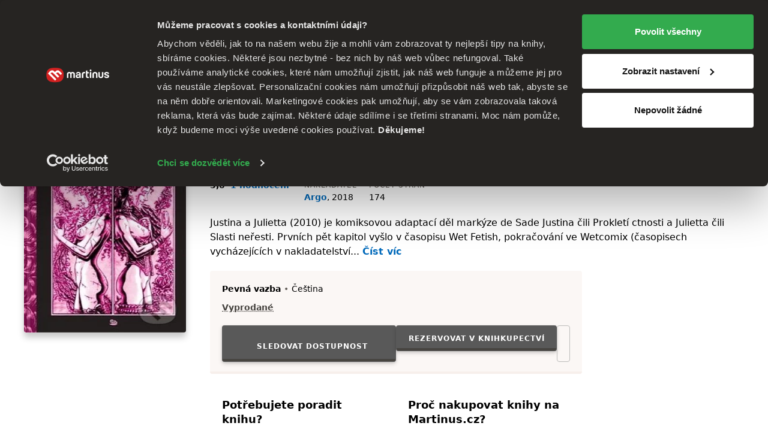

--- FILE ---
content_type: text/html; charset=UTF-8
request_url: https://www.martinus.cz/1047125-justina-a-julietta/kniha
body_size: 31466
content:
<!DOCTYPE html>
<html class="no-js fonts-loaded"
      lang="cs">
<head>
    <base href="https://www.martinus.cz/">
    <link rel="preconnect" href="//mrtns.sk">

    <!-- Preconnect for Algopine -->
    <link rel="preconnect" href="https://mrecs.algopine.com" crossorigin>
    <!-- Preconnect for Cookiebot -->
    <link rel="preconnect" href="https://consentcdn.cookiebot.com" crossorigin>

    <link rel="preload" href="//mrtns.sk/assets/martinus/lb/fonts/Tabac-Sans/fonts/Tabac-Sans-Regular-9531409e5f6d548c2ccc3429d9d5db69.woff2" as="font" type="font/woff2">

    <meta http-equiv="Content-Type" content="text/html; charset=utf-8">
    <meta name="viewport" content="width=device-width, initial-scale=1.0">    <meta name="turbo-prefetch" content="false">
    <title>Justina a Julietta - Raúlo Cáceres | Knihy z Martinusu</title>

        
        <script>window.Martinus={"config":{"track":true,"google":{"tag_manager":{"gtm_id":"GTM-N3BCMQQ","gtm_url":"\/\/measure.martinus.cz\/martinustagmanager.js"}},"infinario":{"token":"66dc3640-00d1-11f0-a269-2a7f79141d36","track_ga":false},"algopine":[]},"country_postage_zones":[],"newrelic":{"pageViewName":"\/catalog\/products\/view"},"beta_tester":{"aiReviewSummary":true,"isicCz":true},"default_store":""};</script><script data-cookieconsent="ignore">window.dataLayer = window.dataLayer || [];
function gtag() {
    dataLayer.push(arguments);
}
gtag("consent", "default", {
    ad_storage: "denied",
    ad_user_data: "denied",
    ad_personalization: "denied",
    analytics_storage: "denied",
    functionality_storage: "denied",
    personalization_storage: "denied",
    security_storage: "granted",
    wait_for_update: 2000,
});
gtag("set", "ads_data_redaction", true);
</script><script src="//mrtns.sk/assets/martinus/js/martinus.async.js?id=4531ada7164121fb0b5409664916b4b8" async="async" data-cookieconsent="ignore" nonce="M7/ejYbh/ypTFXHcHmwoWxKa"></script><script src="https://consent.cookiebot.com/uc.js" id="Cookiebot" data-cbid="8365a989-b039-4eb6-986b-7936b6b19b97" async="async"></script><script nonce="M7/ejYbh/ypTFXHcHmwoWxKa" safe="1">window.dataLayer = window.dataLayer || [];dataLayer.push([]);</script><script class="mj-data-layer" nonce="M7/ejYbh/ypTFXHcHmwoWxKa" safe="1">dataLayer.push({"event":"eec.detail","ecomm_prodid":439713,"ecomm_totalvalue":398,"ecomm_pagetype":"product","ecommerce":{"detail":{"products":[{"name":"Justina a Julietta","id":439713,"brand":"Argo","quantity":1,"category":"","availability":"vypredane","price":398,"price_base":398,"discount":0,"rating_count":1,"rating_avg":3,"top":"","is_stub":false}]}}},{"reader_profile":false},{"gdpr_consent_marketing":"no","gdpr_consent_marketing_version":2},{"event":"gtm.view_item","ecommerce":{"funnel":"ecommerce","items":[{"item_name":"Justina a Julietta","item_author":"Raulo Caceres","item_id":1047125,"item_shell_id":1047125,"item_variant":439713,"price":398,"currency":"CZK","discount":0,"discount_percentual":0,"item_binding":"pevna","item_brand":"Argo","item_category":"Knihy","item_category2":"Beletria","item_category3":"Komiksy","item_category4":"","item_availability":"vypredane","item_language":"cesky","item_rating":3,"item_serie":"","item_type":"kniha","quantity":1,"location_id":null,"product_quality":"new","is_stub":false}]}},{"content_group":"e-shop","content_group_2":"detail","content_group_3":""});</script><script class="mj-infinario" nonce="M7/ejYbh/ypTFXHcHmwoWxKa" safe="1">window.infinarioQueue=[];</script><script nonce="M7/ejYbh/ypTFXHcHmwoWxKa" safe="1">function initInfinario() { infinario.start([]); infinario.track('view item', {"title":"Justina a Julietta","subtitle":"","price":398,"rating":6,"author":"Ra\u00falo C\u00e1ceres","publisher":"Argo","id":439713,"category1":"kniha","category2":"Beletria","category3":"Komiksy","product_quality":"new"}); Martinus.Tracking.playObject(infinario, window.infinarioQueue||[]); } </script><script nonce="M7/ejYbh/ypTFXHcHmwoWxKa" safe="1">window._evntsdk=window._evntsdk||[];_evntsdk.push(["init",{"orgId":"1043343971952428062","channel":"martinus.cz","uId":"9O9q9fOaYsWil24hmETNQg.1769110972"}],["sendCart",{"cart":[]}]);</script><script class="mj-algopine" nonce="M7/ejYbh/ypTFXHcHmwoWxKa" safe="1">_evntsdk.push(["sendPageView",{"page":"ProductPage","pid":"439713"}]);</script><script>
    window.myApp = window.myApp || {};
    window.myApp.selectLanguage = 'cz'
</script><script>
    window._lbcq = [];
    window.Luigis = window.Luigis || {};
    window.Luigis.Scan = window.Luigis.Scan || function(a, r) {
      window._lbcq.push([a, r]);
    };
    window.luigisScan = function () {
        var jsonLdSelector = '.wrapper-main [type="application/ld+json"]';
        if (typeof Luigis !== 'undefined' && typeof Luigis.Scan !== 'undefined' && document.querySelector(jsonLdSelector)) {
            Luigis.Scan(jsonLdSelector);
        }
    };
    window.addEventListener("load", function() {
        window.luigisScan();
    });
</script><script>
    if (!window.ga) {
        window.ga = function() {};
    }
</script>    <script src="//mrtns.sk/assets/martinus/lb/scripts/vendor.js?id=60ef9614" nonce="M7/ejYbh/ypTFXHcHmwoWxKa" defer="defer"></script><script src="//mrtns.sk/assets/martinus/lb/scripts/main.js?id=6c70202d" nonce="M7/ejYbh/ypTFXHcHmwoWxKa" defer="defer"></script><script src="//mrtns.sk/assets/martinus/lb/scripts/font-awesome.js?id=cad65f0f" nonce="M7/ejYbh/ypTFXHcHmwoWxKa" defer="defer"></script><script src="//cdn.luigisbox.tech/autocomplete.js" nonce="M7/ejYbh/ypTFXHcHmwoWxKa" defer="defer"></script><script src="//mrtns.sk/assets/martinus/js/martinus_cz.production.js?id=e5f08e8d502db79f47017301b7041517" nonce="M7/ejYbh/ypTFXHcHmwoWxKa" defer="defer"></script><script src="//mrtns.sk/assets/martinus/js/martinus.js?id=534f88c83fbc26f7937459cc8488227a" nonce="M7/ejYbh/ypTFXHcHmwoWxKa" defer="defer"></script><script src="//mrtns.sk/assets/martinus/js/martinus.hotwired.js?id=d3ed85495ea322d0056229e0b2076962" nonce="M7/ejYbh/ypTFXHcHmwoWxKa" defer="defer"></script>
    <noscript><link rel="stylesheet" href="//cdn.luigisbox.tech/autocomplete.css"></noscript><link rel="preload" href="//cdn.luigisbox.tech/autocomplete.css" as="style" onload="this.onload=null;this.rel='stylesheet'"><style>html{-webkit-text-size-adjust:100%;line-height:1.15}body{margin:0}main{display:block}h1{font-size:2em;margin:.67em 0}hr{box-sizing:content-box;height:0;overflow:visible}a{background-color:transparent}b,strong{font-weight:bolder}code{font-family:monospace,monospace;font-size:1em}small{font-size:80%}img{border-style:none}button,input{font-size:100%;line-height:1.15;margin:0}button,input{overflow:visible}button{text-transform:none}[type=button],[type=submit],button{-webkit-appearance:button}[type=button]::-moz-focus-inner,[type=submit]::-moz-focus-inner,button::-moz-focus-inner{border-style:none;padding:0}[type=button]:-moz-focusring,[type=submit]:-moz-focusring,button:-moz-focusring{outline:ButtonText dotted 1px}[type=checkbox],[type=radio]{box-sizing:border-box;padding:0}::-webkit-file-upload-button{-webkit-appearance:button;font:inherit}:root{--swiper-theme-color:#007aff}:host{display:block;margin-left:auto;margin-right:auto;position:relative;z-index:1}:root{--swiper-navigation-size:44px}.d-inline-block{display:inline-block!important}.d-block{display:block!important}.d-flex{display:flex!important}.d-inline-flex{display:inline-flex!important}.d-none{display:none!important}.position-relative{position:relative!important}.position-absolute{position:absolute!important}.m-none{margin:0!important}.mx-none{margin-left:0!important;margin-right:0!important}.mx-tiny{margin-left:.3125rem!important;margin-right:.3125rem!important}.mx-small{margin-left:.625rem!important;margin-right:.625rem!important}.my-none{margin-bottom:0!important;margin-top:0!important}.my-tiny{margin-bottom:.3125rem!important;margin-top:.3125rem!important}.my-small{margin-bottom:.625rem!important;margin-top:.625rem!important}.mt-tiny{margin-top:.3125rem!important}.mt-small{margin-top:.625rem!important}.mt-medium{margin-top:1.25rem!important}.mr-none{margin-right:0!important}.mr-tiny{margin-right:.3125rem!important}.mr-small{margin-right:.625rem!important}.mr-medium{margin-right:1.25rem!important}.mr-large{margin-right:2.5rem!important}.mr-auto{margin-right:auto!important}.mb-none{margin-bottom:0!important}.mb-tiny{margin-bottom:.3125rem!important}.mb-small{margin-bottom:.625rem!important}.mb-medium{margin-bottom:1.25rem!important}.mb-large{margin-bottom:2.5rem!important}.ml-tiny{margin-left:.3125rem!important}.ml-small{margin-left:.625rem!important}.ml-medium{margin-left:1.25rem!important}.ml-auto{margin-left:auto!important}.p-none{padding:0!important}.p-tiny{padding:.3125rem!important}.p-medium{padding:1.25rem!important}.px-tiny{padding-left:.3125rem!important;padding-right:.3125rem!important}.px-small{padding-left:.625rem!important;padding-right:.625rem!important}.px-medium{padding-left:1.25rem!important;padding-right:1.25rem!important}.py-tiny{padding-bottom:.3125rem!important;padding-top:.3125rem!important}.py-small{padding-bottom:.625rem!important;padding-top:.625rem!important}.pt-none{padding-top:0!important}.pt-tiny{padding-top:.3125rem!important}.pt-small{padding-top:.625rem!important}.pt-medium{padding-top:1.25rem!important}.pr-small{padding-right:.625rem!important}.pb-none{padding-bottom:0!important}.pb-tiny{padding-bottom:.3125rem!important}.pb-small{padding-bottom:.625rem!important}.pb-medium{padding-bottom:1.25rem!important}.pl-none{padding-left:0!important}.pl-small{padding-left:.625rem!important}.text-left{text-align:left!important}.text-center{text-align:center!important}.text-right{text-align:right!important}.shadow-md{box-shadow:0 8px 11px 0 rgba(0,0,0,.22)!important}.text-color-white{color:#fff!important}.text-color-black{color:#000!important}.text-color-grey{color:#625d58!important}.text-color-primary{color:#d22121!important}.text-color-green{color:#33ab4e!important}.text-color-yellow{color:#fcc34c!important}.text-color-grey-dark{color:#474440!important}.text-color-success{color:#33ab4e!important}.text-color-error{color:#d22121!important}.bg-black{background-color:#000!important}.bg-secondary{background-color:#fbf7f5!important}.bg-blue{background-color:#f2f8fb!important}.w-100{width:100%!important}.flex-column{flex-direction:column!important}.flex-grow-0{flex-grow:0!important}.flex-grow-1{flex-grow:1!important}.flex-shrink-0{flex-shrink:0!important}.flex-shrink-1{flex-shrink:1!important}.flex-nowrap{flex-wrap:nowrap!important}.gap-tiny{gap:.3125rem!important}.gap-small{gap:.625rem!important}.justify-content-start{justify-content:flex-start!important}.justify-content-end{justify-content:flex-end!important}.justify-content-center{justify-content:center!important}.justify-content-between{justify-content:space-between!important}.align-items-start{align-items:flex-start!important}.align-items-end{align-items:flex-end!important}.align-items-center{align-items:center!important}@media (min-width:768px){.d-m-flex{display:flex!important}.d-m-none{display:none!important}.mx-m-small{margin-left:.625rem!important;margin-right:.625rem!important}.mt-m-none{margin-top:0!important}.mr-m-tiny{margin-right:.3125rem!important}.mr-m-small{margin-right:.625rem!important}.mb-m-none{margin-bottom:0!important}.mb-m-medium{margin-bottom:1.25rem!important}.ml-m-medium{margin-left:1.25rem!important}.ml-m-auto{margin-left:auto!important}.py-m-small{padding-bottom:.625rem!important;padding-top:.625rem!important}.pt-m-medium{padding-top:1.25rem!important}.pb-m-none{padding-bottom:0!important}.flex-m-row{flex-direction:row!important}.flex-m-grow-1{flex-grow:1!important}.justify-content-m-end{justify-content:flex-end!important}.align-items-m-start{align-items:flex-start!important}.align-items-m-center{align-items:center!important}}@media (min-width:1024px){.d-l-none{display:none!important}.mt-l-medium{margin-top:1.25rem!important}.mb-l-none{margin-bottom:0!important}.mb-l-medium{margin-bottom:1.25rem!important}.px-l-medium{padding-left:1.25rem!important;padding-right:1.25rem!important}.pb-l-none{padding-bottom:0!important}.pl-l-large{padding-left:2.5rem!important}.flex-l-row{flex-direction:row!important}.flex-l-wrap{flex-wrap:wrap!important}.gap-l-medium{gap:1.25rem!important}}.fade:not(.show){opacity:0}.modal{--ms-modal-zindex:1550;--ms-modal-width:700px;--ms-modal-padding:1.25rem;--ms-modal-margin:0.5rem;--ms-modal-color: ;--ms-modal-bg:#fff;--ms-modal-border-color:rgba(0,0,0,.2);--ms-modal-border-width:1px;--ms-modal-border-radius:0.3rem;--ms-modal-box-shadow:0 8px 11px 0 rgba(0,0,0,.22);--ms-modal-inner-border-radius:calc(0.3rem - 1px);--ms-modal-header-padding-x:1.25rem;--ms-modal-header-padding-y:1.25rem;--ms-modal-header-padding:1.25rem 1.25rem;--ms-modal-header-border-color:#e5e5e5;--ms-modal-header-border-width:1px;--ms-modal-title-line-height:1.5;--ms-modal-footer-gap:0.5rem;--ms-modal-footer-bg: ;--ms-modal-footer-border-color:#e5e5e5;--ms-modal-footer-border-width:1px;display:none;height:100%;left:0;outline:0;overflow-x:hidden;overflow-y:auto;position:fixed;top:0;width:100%;z-index:var(--ms-modal-zindex)}.modal-dialog{margin:var(--ms-modal-margin);position:relative;width:auto}.modal.fade .modal-dialog{transform:translateY(-50px)}.modal-dialog-centered{align-items:center;display:flex;min-height:calc(100% - var(--ms-modal-margin)*2)}.modal-content{background-clip:padding-box;background-color:var(--ms-modal-bg);border:var(--ms-modal-border-width) solid var(--ms-modal-border-color);border-radius:var(--ms-modal-border-radius);box-shadow:var(--ms-modal-box-shadow);color:var(--ms-modal-color);display:flex;flex-direction:column;outline:0;position:relative;width:100%}.modal-header{align-items:center;background-clip:padding-box;border-bottom:var(--ms-modal-header-border-width) solid var(--ms-modal-header-border-color);border-top-left-radius:var(--ms-modal-inner-border-radius);border-top-right-radius:var(--ms-modal-inner-border-radius);display:flex;flex-shrink:0;padding:var(--ms-modal-header-padding)}.modal-title{line-height:var(--ms-modal-title-line-height);margin-bottom:0}.modal-body{flex:1 1 auto;padding:var(--ms-modal-padding);position:relative}.modal{--ms-modal-margin:1.75rem;--ms-modal-box-shadow:0 12px 22px 0 rgba(0,0,0,.2)}.modal-dialog{margin-left:auto;margin-right:auto;max-width:var(--ms-modal-width)}body,html{-webkit-text-size-adjust:100%;-moz-text-size-adjust:100%;text-size-adjust:100%;-webkit-font-smoothing:antialiased;padding:0}body{--fw-normal:normal;--fw-semibold:600;--fw-light:300;--fw-bold:700;--fs-normal:normal;--fs-italic:italic;--font-family:system-ui,-apple-system,Segoe UI,Roboto,Helvetica Neue,Helvetica,Noto Sans,Liberation Sans,Arial,sans-serif;background:#fff;color:#000;font-family:var(--font-family);position:relative}.fonts-loaded body{--font-family:Tabac-Sans,system-ui,-apple-system,Segoe UI,Roboto,Helvetica Neue,Helvetica,Noto Sans,Liberation Sans,Arial,sans-serif}*,:after,:before{box-sizing:border-box}button{background-color:transparent;background-image:none;border-width:0;box-shadow:none;padding:0}body{font-size:100%}html{font-size:1rem}html,p{line-height:1.5}p{margin-bottom:1.25rem}.h1,.h2,.h5,.h6,h1,h2,h3,h5,p{margin-top:0}.h1,.h2,.h5,.h6,h1,h2,h3,h5{font-weight:400}.text-medium{font-size:14px;line-height:1.4285714286}small{font-size:12px;line-height:1.6666666667}a{color:inherit;text-decoration:none}b,strong{font-weight:var(--fw-semibold)}i{font-style:var(--fs-italic)}.link{color:#0069ba;font-weight:var(--fw-semibold);text-decoration:none}.link--grey{color:#625d58;font-weight:var(--fw-normal)}.link--black{color:#000;font-weight:var(--fw-normal)}.link--white{color:#f2f2f2;font-weight:var(--fw-normal)}em{color:#000;font-style:normal;font-weight:var(--fw-semibold);text-decoration:underline;text-decoration-style:dotted;text-decoration-thickness:1px;text-underline-offset:3px}em.text-color-success{border-color:#33ab4e!important}hr{border:0;border-top:1px solid rgba(0,0,0,.1);display:block;height:1px;margin-bottom:2.5rem;width:100%}.h1,h1{font-weight:var(--fw-bold);line-height:1.1666666667;margin-bottom:2.5rem}.h1,h1{font-size:1.375rem}.h2,h2{font-size:1.125rem;line-height:1.24}.h2,h2,h3{font-weight:var(--fw-semibold);margin-bottom:1.25rem}h3{font-size:1rem}h3{line-height:1.3333333333}.h5,h5{color:#625d58;font-size:.75rem;letter-spacing:1px;line-height:1.6666666667;margin-bottom:.625rem;text-transform:uppercase}.h6{font-size:.875rem;font-weight:var(--fw-semibold);margin-bottom:.3125rem}dl,ol,ul{margin:0 0 1.25rem}dl:not(.list--default),ol:not(.list--default),ul:not(.list--default){list-style:none}.list li{position:relative}.list li:before{background:#d22121;content:"";height:2px;left:-20px;opacity:0;position:absolute;top:50%;transform:translateY(-50%);width:10px}.list--unstyled{background:0 0!important;list-style:none;margin:0;padding:0}.list-inline{background:0 0!important;list-style:none;margin:-.3125rem 0 1.25rem;padding:0}.list-inline>li{display:inline-block;margin:.3125rem .625rem 0 0}.list-inline>li:first-child{margin-left:0}.list-inline>li:last-child{margin-right:0}.list-inline--delimited>li{margin:.3125rem 0 0}.list-inline--bulleted>li{margin:.3125rem .3125rem 0 0}.list-inline--bulleted>li:not(:last-child):after{color:#625d58;content:"•";margin-left:.3125rem}dl dt{color:#625d58;font-size:.75rem;letter-spacing:1px;line-height:1.6666666667;margin-bottom:0;text-transform:uppercase}dl dd{font-size:.875rem;margin-bottom:1.25rem;margin-left:0}dl dd:last-child{margin-bottom:0}.wrapper-main{margin-left:auto;margin-right:auto;max-width:1280px;padding-left:1.25rem;padding-right:1.25rem;width:100%}@media screen and (min-width:1024px){.list li:before{left:-40px;width:20px}.wrapper-main{padding-left:2.5rem;padding-right:2.5rem}}.row{display:flex;flex-wrap:wrap;margin-left:-.625rem;margin-right:-.625rem}.col,[class*=col--]{flex:1 0 100%;max-width:100%;min-width:0;padding-left:.625rem;padding-right:.625rem}.col--12{flex-basis:100%;max-width:100%}@media screen and (min-width:768px){.h1,h1{font-size:2.625rem}.h2,h2{font-size:1.5625rem}h3{font-size:1.125rem}.h6{font-size:1rem}.row{margin-left:-1.25rem;margin-right:-1.25rem}.col,[class*=col--]{padding-left:1.25rem;padding-right:1.25rem}.col--m-4{flex-basis:33.3333333333%;max-width:33.3333333333%}}@media screen and (min-width:1024px){.col--l-6{flex-basis:50%;max-width:50%}}.section{padding-top:1.25rem}@media screen and (min-width:768px){.section{padding-top:2.5rem}}.section:after,.section:before{content:"";display:table}.section:after{clear:both}.section--small{padding-top:1.25rem}.section--breadcrumbs{background-color:#fbf7f5;padding:.3125rem 0}@media screen and (min-width:768px){.section--breadcrumbs{padding:.625rem 0}}#page-container{display:flex;flex-direction:column;min-height:100vh}#page-container>main{flex:1 0 auto}img{display:inline-block;height:auto;max-width:100%;vertical-align:middle}.cms-article img,.img{margin-bottom:1.25rem}.portrait{background:#d22121;background-position:50%;background-size:cover;border-radius:50%;overflow:hidden;position:relative}.portrait--tiny{width:20px}.portrait--medium{width:50px}.portrait:before{content:"";float:left;height:0;margin-left:-1px;padding-top:100%;width:1px}.portrait:after{clear:both;content:"";display:table}.btn{-webkit-appearance:none;-moz-appearance:none;appearance:none;border:1px solid transparent;display:inline-block;font-weight:var(--fw-semibold);letter-spacing:1px;line-height:1.5;margin-bottom:1.25rem;position:relative;text-align:center;text-transform:uppercase;vertical-align:middle}.btn{font-size:.75rem;padding:.71875rem .625rem}.btn--small{font-size:.75rem;padding:.21875rem .625rem}.btn{border-radius:.25rem}.btn{background-color:#625d58;color:#fff}.btn.is-active{background-color:#474440;color:#fff;z-index:2}.btn--primary{background-color:#d22121;box-shadow:0 3px 7px 0 rgba(0,0,0,.16),0 2px 4px 0 rgba(0,0,0,.07);color:#fff;overflow:hidden;position:relative;transform:translateZ(0)}.btn--primary:after{background-color:#b81d1d;bottom:0;content:"";height:4px;left:0;position:absolute;right:0;width:100%}.btn--primary.btn--equal:after{content:"";flex:1 0 auto}.btn--secondary{background-color:#595959;box-shadow:0 3px 7px 0 rgba(0,0,0,.16),0 2px 4px 0 rgba(0,0,0,.07);color:#fff;overflow:hidden;position:relative;transform:translateZ(0)}.btn--secondary:after{background-color:#474440;bottom:0;content:"";height:4px;left:0;position:absolute;right:0;width:100%}.btn--ghost{background-color:transparent;border-color:#bcbcba;color:#000}.btn--ghost.is-active{background-color:#fef7f1;border-color:#e5e5e5;color:#000;z-index:2}.btn--clean{box-shadow:none;color:#625d58}.btn--clean{background-color:transparent;border-color:transparent}.btn--lowercase{letter-spacing:normal;text-transform:none}.btn--equal{align-items:center;display:inline-flex;flex:0 0 auto;flex-flow:row;justify-content:center;line-height:0;padding:0;vertical-align:middle}.btn--equal.btn{height:calc(2.9375rem - 4px);width:calc(2.9375rem - 4px)}.btn .far{font-size:1.5rem!important}.btn-layout--horizontal{align-items:flex-start;display:flex;flex-flow:row;flex-wrap:wrap;margin-bottom:.625rem}.btn-layout--horizontal>*{flex:0 1 auto;margin-bottom:0;margin-right:.625rem}.btn-layout--horizontal>:last-child{margin-right:0}.btn-layout--horizontal>.btn{vertical-align:middle}.btn-layout--vertical{align-items:stretch;display:flex;flex-flow:column;margin-bottom:.625rem;width:100%}.btn-layout--vertical>*{flex:0 0 auto;margin-bottom:.625rem;margin-right:0}.btn-layout--vertical>:last-child{margin-bottom:0}.btn-dropdown{display:inline-block;margin-bottom:1.25rem;position:relative;vertical-align:middle}.btn-dropdown .btn{align-items:center;display:flex;justify-content:center;margin-bottom:0}.btn-cac{align-items:center;display:flex;flex-direction:column;height:2.6875rem;justify-content:center;padding-bottom:0;padding-top:0}.btn-cac-info{font-size:.625rem;font-weight:400;letter-spacing:normal;line-height:1;max-width:100%;text-transform:none}@media (min-width:1024px){.btn-cac-info{max-width:15.625rem}}.bar__break{flex:1 0 100%;height:0}button,input{font-family:inherit;font-size:inherit;line-height:inherit}.form-control--checkbox{display:flex;flex-direction:column;gap:.625rem}.input{background-color:#fafafa;border:1px solid #bcbcba;border-radius:.25rem;box-shadow:inset 0 3px 2px 0 rgba(0,0,0,.05);color:#000;display:inline-block;margin:0;position:relative;transform:translateZ(0);width:100%}.input--dark{background-color:#474440;border-color:#474440}.input{font-size:1rem;min-height:2.6875em;padding:.4375em .5em}.input::-moz-placeholder{color:#8f8d8a}.input--dark::-moz-placeholder{color:#e5e5e5}.form-check{display:block;margin-bottom:.125rem;min-height:1.5rem;padding-left:1.75em}.form-check .form-check-input{float:left;margin-left:-1.75em}.form-check-input{--ms-form-check-bg:var(--ms-body-bg);-webkit-appearance:none;-moz-appearance:none;appearance:none;background-color:var(--ms-form-check-bg);background-image:var(--ms-form-check-bg-image);background-position:50%;background-repeat:no-repeat;background-size:contain;border:2px solid #bcbcba;flex-shrink:0;height:1.25em;margin-top:.125em;-webkit-print-color-adjust:exact;print-color-adjust:exact;vertical-align:top;width:1.25em}.form-check-input[type=checkbox]{background-clip:padding-box;border-radius:.25em}.form-check-input[type=radio]{border-radius:50%}.form-check-input:checked{background-color:#0069ba;border-color:#0069ba}.input-addons{display:flex;width:100%}.input-addons__item{align-items:center;background:#fafafa;border:1px solid #bcbbb9;color:#8f8d8a;display:flex;flex:0 0 auto}.input-addons__item--dark{background-color:#474440;border-color:#474440}.input-addons__item:last-of-type,.input-addons__item:last-of-type>.btn{border-bottom-right-radius:.25rem;border-top-right-radius:.25rem}.input-addons__item:last-of-type>.btn{margin-right:-1px}.input+.input-addons__item{border-bottom-left-radius:0;border-top-left-radius:0}.input-addons__item .btn{border-radius:0;margin-bottom:0}.input-addons .input-addons__item{font-size:1rem;height:43px;padding:.4375em .625em}.input-addons .input{flex:0 1 auto}.input-addons .input:not(:last-child){border-bottom-right-radius:0;border-top-right-radius:0}.input-addons .input+.input-addons__item{border-left:0}.form-label label{color:#625d58;display:inline-block;font-size:.75rem;margin-bottom:.1875em;margin-left:0}.form-label--required label:after{color:#d22121;content:" *";font-size:11px}.form-label{font-size:.875rem}.card{background-color:#fff;border-radius:.25rem;display:flex;flex-flow:column;margin-bottom:1.25rem;position:relative}.card:after{border-bottom-left-radius:.25rem;border-bottom-right-radius:.25rem;bottom:0;content:"";left:0;position:absolute;right:0}.card>:first-child{border-top-left-radius:.25rem;border-top-right-radius:.25rem}.card>:last-child{border-bottom-left-radius:.25rem;border-bottom-right-radius:.25rem}.card--well{background-color:#fbf7f5;display:flex;flex-flow:column;margin-bottom:1.25rem}.card--well:after{background-color:#f7efeb;border-bottom-left-radius:.25rem;border-bottom-right-radius:.25rem;bottom:0;content:"";height:4px;left:0;position:absolute;right:0}.card--well>:first-child{border-top-left-radius:.25rem;border-top-right-radius:.25rem}.card--well>:last-child{border-bottom-left-radius:.25rem;border-bottom-right-radius:.25rem}.card__content{flex:1 0 auto}.card__content>:last-child:not([class*=mb-]){margin-bottom:.625rem}.card__content{padding:.625rem 1.25rem 0}.card__content:first-child{padding-top:1.25rem}.card__content:last-child{padding-bottom:1.25rem}.list{display:flex;flex-flow:column;margin-bottom:1.25rem}.list{background:#fff;border:none}.fa-ul{--fa-li-margin:1.5em;display:flex;flex-direction:column;gap:.3125rem}.tab-nav{background:0 0!important;list-style:none;margin:0;padding:0;position:relative}.tab-nav:after,.tab-nav:before{content:"";display:table}.tab-nav:after{clear:both}.tab-nav__item{display:inline-flex}.tab-nav__item .tab-nav__content{flex:1 1 auto}.tab-nav__content{align-items:center;display:flex;justify-content:center;max-width:100%}.tab-nav__content--card{border:1px solid #bcbcba;font-size:.875rem;margin-bottom:.8125rem;padding:.625rem;position:relative;text-align:center}.is-active>.tab-nav__content--card{background-color:#fbf7f5;border-color:#fbf7f5;font-weight:var(--fw-semibold);position:relative}.is-active>.tab-nav__content--card:before{background:#f7efeb;border-top-left-radius:.25rem;border-top-right-radius:.25rem;content:"";display:block;height:4px;left:-1px;position:absolute;right:-1px;top:-1px}.is-active>.tab-nav__content--card:after{background-color:#fbf7f5;border:1px solid #fbf7f5;bottom:-1.0625rem;content:"";height:1.5rem;left:-1px;position:absolute;right:-1px}.tab-nav--rounded{margin-bottom:-3px}.tab-nav--rounded .tab-nav__item .tab-nav__content{border-radius:.25rem}.tab{display:none}.tab.is-active{display:block}.modal-header{background-color:#fafafa}.rating-star{align-items:center;display:flex;flex:1 0 auto}.rating-star__item{color:#e5e5e5}.rating-star__item.is-active{color:#fcc34c}.badge{align-items:center;display:inline-flex}.badge{min-height:24px}.badge{background-color:#fff;border:1px solid #e5e5e5;border-radius:.25rem;color:#625d58;font-size:.875rem;font-weight:var(--fw-semibold);padding:0 .3125rem}.badge--primary{border-color:#d22121;color:#d22121}.alert-container{left:0;max-width:640px;padding:0 1.25rem;position:fixed;right:0;top:60px;z-index:1999}@media screen and (min-width:768px){.alert-container{left:50%;transform:translateX(-50%)}}.bookmark{align-items:center;background:#d22121;display:none;display:flex;height:30px;justify-content:center;left:18px;position:absolute;top:-30px;width:30px}@media screen and (max-width:767px){.bookmark:not(.bookmark--full){height:20px;left:12px;top:-20px;width:20px}}.bookmark__wrap{position:relative}[data-collapse]:not(.collapsed)~[data-collapse-trigger]{display:none}.product-format__cart__button .btn{height:36px;width:36px}.link-card:after{border-radius:.25rem;bottom:0;content:"";left:0;position:absolute;right:0;top:0}button[data-tooltip]{position:relative}.product-price__main{font-size:28px;font-weight:700}@media screen and (min-width:768px){.product-price__main{font-size:34px}}.status,.status:before{display:inline-block}.status:before{background-color:#8f8d8a;border-radius:999em;content:"";height:8px;margin-right:5px;width:8px}.status--success:before{background-color:#33ab4e}.product-cover{display:flex;flex-direction:column;overflow:hidden;position:relative}.product-cover--small{max-width:25px}.product-cover--small-medium{max-width:35px}.product-cover--large{max-width:150px}.product-cover--huge{max-width:270px}.product-cover img{position:relative}.product-cover--book{border-radius:.25rem;box-shadow:0 8px 11px 0 rgba(0,0,0,.22)}.product-cover--book:before{background:linear-gradient(90deg,rgba(0,0,0,.1) 0,rgba(0,0,0,.1) 5px,hsla(0,0%,100%,.1) 0,hsla(0,0%,100%,.1) 10px,rgba(0,0,0,.1) 11px,rgba(0,0,0,.1) 12px);border-radius:.25rem;bottom:0;content:"";left:0;position:absolute;top:0;width:12px;z-index:1}.mega-menu{background-color:#fff;display:none;left:50%;max-width:1200px;position:absolute;right:0;transform:translateX(-50%);width:100%}.mega-menu__contents{display:flex;flex:1 0 auto;max-width:100%}.mega-menu__content{display:flex;flex:1 1 auto;flex-direction:column}.mega-menu__content-wrap{display:none;flex:1 0 auto;max-width:100%}.mega-menu__sidebar{background-color:#fbf7f5;flex:0 0 auto}@media screen and (min-width:1024px){.mega-menu__content:not(.is-active){display:none}.mega-menu__sidebar{flex:0 0 17.5rem}}.mega-menu__categories{flex:1 1 auto;order:-1;padding:0}@media screen and (min-width:1024px){.mega-menu__categories{order:1}.header .btn-dropdown .header-btn{padding-right:1.25rem}}.mega-menu__categories__subcategories{padding-left:2.5em}.mega-menu__mobile-navigation{background-color:#000;display:flex;flex-direction:column;flex-wrap:nowrap!important;position:sticky;top:0;z-index:1}.mega-menu__mobile-navigation .btn{background-color:#000;border-radius:0;font-size:.875rem;letter-spacing:normal;text-align:left;text-transform:none;width:100%}.mega-menu__categories__icon{display:flex;font-size:1.5rem}@media screen and (max-width:767px){.product-cover--book:before{display:none}.mega-menu__categories__category{align-items:center}}@media screen and (max-width:1023px){.mega-menu__contents{height:100%;width:100%}.mega-menu__content,.mega-menu__content-wrap{flex-direction:column}.mega-menu__categories__title{display:block;margin-bottom:.625rem}.mega-menu__categories__subcategories li.mb-none:nth-child(n+6){display:none}.header .wrapper-main{padding-left:.625rem;padding-right:.625rem}}.mega-menu__sidebar__links{display:flex;flex-direction:column;flex-wrap:wrap;margin-bottom:0;padding:0}@media screen and (min-width:768px) and (max-width:1023px){.mega-menu__sidebar__links{flex-direction:row}}.sidebar__banner,.sidebar__link{align-items:center;display:flex}.sidebar__banner{border-bottom:1px solid #e5e5e5;padding:.9375rem}.sidebar__banner--sherlock{background-position:100% 100%;background-repeat:no-repeat;background-size:contain}.sidebar__link{padding:.3125rem .9375rem}.nav-shortcuts{background:#fff;border-radius:4px;box-shadow:0 8px 11px 0 rgba(0,0,0,.22);left:-1984px;padding:.625rem;position:fixed;top:.625rem;width:350px;z-index:9999}.nav-shortcuts .link .shortcut-key{color:#000;font-weight:400}.breadcrumbs__item{font-size:12px}.cms-article img{border-radius:.25rem}.quote__send{display:none;position:absolute;right:0;top:0}.shell-detail__cover{flex-shrink:0;width:35%}@media screen and (min-width:768px){.breadcrumbs__item{font-size:14px}.shell-detail__cover{float:none;width:22.5%}}.shell-detail__formats{max-width:38.75rem}.shell-detail__info{min-width:0}.faq__answer{display:none;margin-bottom:0}.faq__question{display:flex;justify-content:space-between}.faq__question span{max-width:90%}.faq hr{margin-bottom:1.25rem;margin-top:1.25rem}.header-search{justify-content:flex-end;margin-bottom:0}.header-search__search{display:none;position:relative;width:100%}@media screen and (max-width:767px){.header-search__search{max-width:calc(100% - 45px)}}.header-search__search .form-control{width:100%}.header-search__empty{background-color:#474440;border-color:#474440}.header-search__toggle{margin-bottom:0;margin-right:0}.header-btn{border-width:0;color:#bcbcba;font-size:14px;padding-bottom:.5625rem;padding-top:.5625rem}.header{margin-bottom:5px;position:sticky;top:0;z-index:1400}.header .header__ad--mobile{align-items:center;display:flex;height:45px;justify-content:center;max-width:100px}.header .header__ad--mobile .header__ad{flex-shrink:1!important}@media screen and (min-width:768px){.header-search__search{display:flex}.header{top:-40px}}.header__topbar{background-color:#262422;display:none;height:auto;order:2;width:100%}.header__topbar .header__ad{display:none}.header__topbar .header__ad img{height:36px;width:auto}.header__topbar nav{align-items:center;display:flex;gap:1.25rem;padding:.625rem 0}.header__topbar nav a{color:#e5e5e5;display:block}.header__topbar nav a:last-child{padding-right:1.25rem}@media screen and (min-width:768px){.header__topbar{display:block;height:40px;order:0}.header__topbar .header__ad{display:block}.header__topbar nav{justify-content:flex-end}.header__topbar nav a:last-child{padding-right:0}}.header__wrapper{align-items:center;background-color:#000;display:flex;flex-direction:column;position:relative;width:100%}.header__wrapper:after{bottom:-5px;content:"";height:5px;left:0;position:absolute;right:0;z-index:1400}.header__bar{margin-bottom:0;min-height:65px;padding:.625rem 0}@media screen and (max-width:1023px){.header__bar{justify-content:space-between;margin-top:0}.header__bar>*{margin-right:.625rem}}.header__user{align-items:center;color:#bcbcba}.header__cart{color:#bcbcba}@media screen and (max-width:1023px){.header__user{order:1}.header__cart{order:3}.header__search{display:block;justify-content:flex-start;max-width:18.75rem;min-width:auto;order:4}.header__nav{order:5}.product-detail__author{font-size:14px;line-height:1.25em}}.header .btn-dropdown>.header-btn{letter-spacing:normal;padding:.625rem;text-transform:none}.header-user__name{display:inline-block;max-width:8.4375rem;overflow:hidden;text-overflow:ellipsis;vertical-align:middle;white-space:nowrap}@media screen and (max-width:1279px){.header-user__icon{margin-right:0!important}.header-user__name{display:none}}.book-detail-show{display:none}.header-warning{z-index:100}.product-detail__image{margin-left:auto;margin-right:auto;max-width:170px;position:relative}.review__header-avatar{position:relative}.line-medium{line-height:1.333}.line-small{line-height:1.2}.text-bold{font-weight:var(--fw-bold)}.text-semibold{font-weight:var(--fw-semibold)}.text-normal{font-weight:400}.text-size-medium{font-size:.875rem}.text-size-small{font-size:.75rem}.text-ellipsis,.text-nowrap{white-space:nowrap}.text-ellipsis{overflow:hidden;text-overflow:ellipsis}.mb-not-last>:last-child{margin-bottom:0}.hide{display:none!important}@media screen and (max-width:479px){.mega-menu .btn-dropdown{min-width:20%}.mega-menu .btn-dropdown:nth-child(-n+3){min-width:30%}.show-s{display:none!important}}@media screen and (min-width:480px){.hide-s{display:none!important}}@media screen and (max-width:767px){.header__search{flex:0}.show-m{display:none!important}}@media screen and (min-width:768px){.product-detail__image{max-width:none}.hide-m{display:none!important}}.visually-hidden{clip:rect(0,0,0,0)!important;border:0!important;height:1px!important;margin:-1px!important;overflow:hidden!important;padding:0!important;white-space:nowrap!important;width:1px!important}.visually-hidden:not(caption){position:absolute!important}.border-top-grey{border-top:1px solid #e5e5e5}.border-bottom-grey{border-bottom:1px solid #e5e5e5}.flex-1{flex:1}@media screen and (max-width:1023px){.show-l{display:none!important}.overflow-scroll-x{scrollbar-width:none;white-space:nowrap}.overflow-scroll-x::-webkit-scrollbar{display:none!important}.overflow-scroll-x{overflow-x:scroll}.overflow-scroll-shadow{position:relative}.overflow-scroll-shadow:after{background:linear-gradient(90deg,hsla(0,0%,100%,0),#fff);content:" ";display:block;height:100%;position:absolute;right:0;top:0;width:50px}.overflow-scroll-shadow--secondary:after{background:linear-gradient(90deg,hsla(28,87%,97%,0),#fef7f1)}}img[loading=lazy]{min-height:1px!important}.logo-xmas{left:3px;position:absolute;top:-66px;transform:rotate(-2deg);width:58px;z-index:10}@media screen and (min-width:1024px){.hide-l{display:none!important}.logo-xmas{left:33px}}.header__wrapper:after{background:#c4070b;background:linear-gradient(90deg,#7e0003,#fa3d41 50%,#8f0003)}img[src^="//helpdesk.martinus.sk"]{z-index:1490!important}.nav-shortcuts{position:fixed;left:-1984px}@media only screen and (max-width:768px){.vianocny-pasik{background-color:#262422!important}}.autocomplete-search .mj-autocomplete-results{z-index:1500;width:100%;margin-top:2px;max-height:80dvh}.xmas-gift-list-text{z-index:1;position:relative}.xmas-gift-list{display:block;background-size:cover;background-position:center;background-repeat:no-repeat;position:absolute;top:0;left:0;right:0;bottom:0;opacity:.25}</style><noscript><link rel="stylesheet" href="/css/styles/main.css"></noscript><link rel="preload" href="//mrtns.sk/assets/martinus/lb/styles/main.css?id=0e167635" as="style" onload="this.onload=null;this.rel='stylesheet'"><link rel="stylesheet" href="//mrtns.sk/assets/martinus/lb/fonts/Tabac-Sans/style.css?id=0f2ed26c">        
<style>
    input[name="q"]::placeholder {
        font-size: 14px;
    }

    .customer-catalog-items .product__action {
        min-height: 43px;
    }

    .dropdown--arrowhead.dropdown--account {
        right: 0;
    }

    @media (max-width: 1024px) {
        .dropdown--arrowhead.dropdown--account {
            left: calc(100% - 210px);
        }

        .offcanvas-body .tab-nav__content--link {
            border: none;
        }
    }

    img[src^="//helpdesk.martinus.sk"], .tf-v1-popover {
        z-index: 1490 !important;
    }

    .tf-v1-popover-tooltip-close {
        transform: scale(1.2);
    }

    .tf-v1-popover-tooltip {
        font-family: inherit;
    }

    @media(max-width: 1023px) {
        .section-top100 {
            background: transparent !important;
        }
    }

    .lb_wide_banner a {
        display: block;
    }

    .nav-shortcuts {
        position: fixed;
        left: -1984px;
    }

    .nav-shortcuts.nav-shortcuts--visible {
        left: .625rem;
    }

    @media (max-width: 768px) {
        .cart-item__price {
            flex-basis: auto;
        }
    }

    .col-select-place {
        min-height: 50vh;
    }

    .tippy-content {
        text-align: left;
        min-width: 100px;
    }

    .autocomplete-search .list__item {
        border-bottom: 0;
    }

    .card__photo {
        min-height: 150px;
        height: 150px;
        overflow: hidden;
        flex-shrink: 0;
        flex-grow: 0;
        display: block;
        position: relative;
        padding: 0 !important;
        line-height: 0;
    }

    .card__photo img {
        width: 100%;
        height: 100%;
        object-fit: cover;
        object-position: center;
        display: block;
    }
</style>

        
	<meta property="og:description" content="Kniha Justina a Julietta (Raúlo Cáceres) na Martinusu. ✅ Rychlé doručení ✅ Nízké ceny ✅ Doporučujeme knihy na míru.">
	<meta name="description" content="Kniha Justina a Julietta (Raúlo Cáceres) na Martinusu. ✅ Rychlé doručení ✅ Nízké ceny ✅ Doporučujeme knihy na míru.">
	<meta property="og:title" content="Justina a Julietta">
	<meta property="og:url" content="https://www.martinus.cz/1047125-justina-a-julietta/kniha">
	<meta property="og:image" content="https://mrtns.sk/tovar/_l/439/l439713.jpg?v=17651624012">
	<meta property="og:type" content="book">
	<meta name="keywords" content="knihy, kniha, knihkupectví, knih, film, filmy, DVD, prodej, prodejna, megastore, obchod, online, literatura, nakupování, puzzle, hry, hračky, lego, káva, čaj, books, Bookstore, Martinus, Martinus.cz,kniha,justina, justyna, slast, julieta, julietta,">
            <script type="application/ld+json">
    {"@context":"https:\/\/schema.org\/","@id":"https:\/\/www.martinus.cz\/1047125-justina-a-julietta\/439713","description":"Justina a Julietta (2010) je komiksovou adaptac\u00ed d\u011bl mark\u00fdze de Sade Justina \u010dili Proklet\u00ed ctnosti a Julietta \u010dili Slasti ne\u0159esti. Prvn\u00edch p\u011bt kapitol vy\u0161lo v \u010dasopisu Wet Fetish, pokra\u010dov\u00e1n\u00ed ve Wetcomix (\u010dasopisech vych\u00e1zej\u00edc\u00edch v nakladatelstv\u00ed...","image":"https:\/\/mrtns.sk\/tovar\/_l\/439\/l439713.jpg?v=17651624012","url":"https:\/\/www.martinus.cz\/1047125-justina-a-julietta\/439713","sku":439713,"name":"Justina a Julietta","@type":["Product","Book"],"isbn":"9788025726105","productID":"9788025726105","numberOfPages":"174","thumbnailUrl":"https:\/\/mrtns.sk\/tovar\/_s\/439\/s439713.jpg?v=17651624012","publisher":{"@type":"Organization","name":"Argo"},"brand":{"@type":"Brand","name":"Argo"},"aggregateRating":{"@type":"AggregateRating","ratingValue":"3.00","ratingCount":1,"bestRating":5,"worstRating":1},"author":[{"@type":"Person","name":"Ra\u00falo C\u00e1ceres"}],"translator":[{"@type":"Person","name":"Lucie Kohnerov\u00e1"}],"bookFormat":"https:\/\/schema.org\/Hardcover","offers":{"@type":"Offer","price":398,"priceCurrency":"CZK","itemCondition":"https:\/\/schema.org\/NewCondition","availability":"https:\/\/schema.org\/SoldOut"},"review":[]}    </script>
    <script type="application/ld+json">
    {"@context":"https:\/\/schema.org","@type":"BreadcrumbList","itemListElement":[{"@type":"ListItem","position":1,"item":{"@id":"\/\/www.martinus.cz\/knihy","name":"department.kniha"}}]}    </script>

    
    <meta name="language" content="cs">
    <meta property="fb:app_id" content="290744574277543">    <meta property="og:site_name" content="Martinus.cz">    <meta property="seznam-wmt" content="qUypbJh2TAU1285WR4ATvPz7WW46YKR1">
        
        <meta name="bitly-verification" content="f84f3f473665">
    <link rel="manifest" href="/manifest.json">

    
    <link rel="shortcut icon" href="//mrtns.sk/web/img/favicon/16x16.png" sizes="16x16">
    <link rel="shortcut icon" href="//mrtns.sk/web/img/favicon/32x32.png" sizes="32x32">
    <link rel="shortcut icon" href="//mrtns.sk/web/img/favicon/48x48.png" sizes="48x48">
    <link rel="shortcut icon" href="//mrtns.sk/web/img/favicon/64x64.png" sizes="64x64">
    <link rel="shortcut icon" href="//mrtns.sk/web/img/favicon/128x128.png" sizes="128x128">
    <meta name="verify-v1" content="T+OHlS5UzwUGqeLzY9VCoZi05W1LWAjmytPCIQ2f3kw=">    <meta name="csrf-token" content="sHKSpJrwbfVhshh+oxhtjjU1M2QyNjQzYmIzZTRhZjIyZGY5NjM1YTYzMDljYWM2MjEzNTMzMjA=">
    <link rel="canonical" href="https://www.martinus.cz/1047125-justina-a-julietta/kniha"><link rel="alternate" href="https://www.martinus.sk/1047125-justina-a-julietta" hreflang="sk-SK" /><link rel="alternate" href="https://www.martinus.cz/1047125-justina-a-julietta" hreflang="cs-CZ" /><link rel="alternate" href="https://www.martinus.cz/1047125-justina-a-julietta/kniha" hreflang="x-default" />
    
    <meta name="theme-color" content="#8A3C66"></head>
<body data-plugin="Catalog"
      data-controller="ProductsView"
      data-beta-tester-aiReviewSummary="1" data-beta-tester-isicCz="1" >
<!-- Google Tag Manager (noscript) -->
<noscript><iframe src="https://www.googletagmanager.com/ns.html?id=GTM-N3BCMQQ"
                  height="0" width="0" style="display:none;visibility:hidden"></iframe></noscript>
<!-- End Google Tag Manager (noscript) -->

<div id="page-container" data-turbo="false">
    <nav class="mj-shortcut-menu nav-shortcuts"
         data-toggle-class="nav-shortcuts--visible"
         aria-label="Rychlá navigace"
         aria-keyshortcuts="Alt+Shift+X"
         tabindex="-1"
         role="navigation">
        <h5 class="mb-tiny" id="nav-shortcuts-links-title">
            Přeskočit na        </h5>
        <ul class="list list--unstyled text-size-medium" aria-labelledby="nav-shortcuts-links-title">
            <li>
                <a href="#main-content" class="link" aria-label="Přeskočit na hlavní obsah">
                    Hlavný obsah                </a>
            </li>

                    </ul>

        <h5 class="mb-tiny" id="nav-shortcuts-keyboard-title">
            Klávesové skratky        </h5>
        <ul class="list list--unstyled mb-none text-size-medium" aria-labelledby="nav-shortcuts-keyboard-title">
                        <li class="mb-tiny">
                <a href="#search-in-header" tabindex="-1" data-shortcuts="shift+alt+s" class="link" aria-label="Vyhledávání, Alt, Shift, S">
                    <span class="d-flex justify-content-between align-items-center" aria-hidden="true">
                        <span class="shortcut-name">
                            Vyhledávání                        </span>

                        <span class="shortcut-key">
                            <code class="bg-secondary p-tiny">Alt</code> +
                            <code class="bg-secondary p-tiny">Shift</code> +
                            <code class="bg-secondary p-tiny">S</code>
                        </span>
                    </span>
                </a>
            </li>
                        <li class="mb-tiny">
                <a href="/cart" tabindex="-1" data-shortcuts="alt+shift+c" class="link" aria-label="Košík, Alt, Shift, C">
                    <span class="d-flex justify-content-between align-items-center" aria-hidden="true">
                        <span class="shortcut-name">
                            Košík                        </span>

                        <span class="shortcut-key">
                            <code class="bg-secondary p-tiny">Alt</code> +
                            <code class="bg-secondary p-tiny">Shift</code> +
                            <code class="bg-secondary p-tiny">C</code>
                        </span>
                    </span>
                </a>
            </li>
            <li>
                <button role="button" tabindex="-1" data-toggle=".nav-shortcuts" class="w-100 link mj-shortcut-menu-toggle" aria-label="Zobraziť/skryť skratky, Alt, Shift, X">
                    <span class="d-flex justify-content-between align-items-center" aria-hidden="true">
                        <span class="shortcut-name">
                            Zobraziť/skryť skratky                        </span>

                        <span class="shortcut-key">
                            <code class="bg-secondary p-tiny">Alt</code> +
                            <code class="bg-secondary p-tiny">Shift</code> +
                            <code class="bg-secondary p-tiny">X</code>
                        </span>
                    </span>
                </button>
            </li>
        </ul>
    </nav>

    <div class="alert-container" data-alert-area></div>
    <!-- adh:"lb_header_alert" --><div id='beacon_ee8edc2bb7' style='position: absolute; left: 0px; top: 0px; visibility: hidden;'><img src='https://rs4.martinus.sk/delivery/lg.php?bannerid=0&amp;campaignid=0&amp;zoneid=117&amp;loc=http%3A%2F%2Feshop.martinus.cz%2F1047125-justina-a-julietta%2Fkniha&amp;referer=http%3A%2F%2Feshop.martinus.cz%2F1047125-justina-a-julietta%2Fkniha&amp;cb=ee8edc2bb7' width='0' height='0' alt='' style='width: 0px; height: 0px;' /></div>
<header class="header" data-controller="session-check" data-session-check-identity-url-value="https://id.martinus.cz">
    <div class="header__wrapper mj-header-wrapper" style="">
        <div class="header__topbar">
            <div class="wrapper-main overflow-scroll-x d-m-flex justify-content-end align-items-center">
                <div class="header__topbar__banner show-m">
                    <!-- adh:"lb_general_push" --><div class="flex-shrink-0 header__ad"><a href='https://rs4.martinus.sk/delivery/cl.php?bannerid=39245&amp;zoneid=86&amp;sig=3487d13e80482aec92554b6c7588c73a226684cbe73c1c9da461606f38e39236&amp;oadest=https%3A%2F%2Fwww.martinus.cz%2F3618305-chleb-andelsky%2Fkniha' target='_top' rel='noopener nofollow'><img src='https://rs3.mrtns.sk/images/6e6266a2e70f7614fea91e7d8d646afd.png' width='150' height='50' alt='&Ccaron;ten&aacute;řsk&yacute; klub. Kniha měs&iacute;ce se slevou. Kniha Chl&eacute;b andělsk&yacute;, Patti Smith. NAKLADATEL Dokoř&aacute;n, 2025. Zjistit v&iacute;ce' title='&Ccaron;ten&aacute;řsk&yacute; klub. Kniha měs&iacute;ce se slevou. Kniha Chl&eacute;b andělsk&yacute;, Patti Smith. NAKLADATEL Dokoř&aacute;n, 2025. Zjistit v&iacute;ce' border='0' /></a><div id='beacon_2f1eda8060' style='position: absolute; left: 0px; top: 0px; visibility: hidden;'><img src='https://rs4.martinus.sk/delivery/lg.php?bannerid=39245&amp;campaignid=13715&amp;zoneid=86&amp;loc=http%3A%2F%2Feshop.martinus.cz%2F1047125-justina-a-julietta%2Fkniha&amp;referer=http%3A%2F%2Feshop.martinus.cz%2F1047125-justina-a-julietta%2Fkniha&amp;cb=2f1eda8060' width='0' height='0' alt='' style='width: 0px; height: 0px;' /></div></div>                </div>
                
<nav class="text-size-medium ml-m-medium">
    <a href="https://www.martinus.cz/doprava" class="link--white d-flex align-items-center "><i class="far fa-shipping-fast fa-sm mr-tiny"></i>Doručení</a><a href="https://www.martinus.cz/knihkupectvi/brno" class="link--white d-flex align-items-center text-nowrap"><i class="far fa-map-marker-alt fa-sm mr-tiny"></i>Knihkupectví Brno</a><a href="https://www.martinus.cz/knihovratek" class="link--white d-flex align-items-center "><i class="far fa-owl fak fa-sm mr-tiny"></i>Knihovrátek</a><a href="https://www.martinus.cz/l?categories%5B0%5D=7760" class="link--white d-flex align-items-center "><i class="far fa-gift-card fa-sm mr-tiny"></i>Poukázky</a><a href="https://blog.martinus.cz" class="link--white d-flex align-items-center "><i class="far fa-feather fa-sm mr-tiny"></i>Knižní blog</a><a href="https://www.martinus.cz/kontakt" class="link--white d-flex align-items-center "><i class="far fa-phone fa-sm mr-tiny"></i>Kontakt</a></nav>
                            </div>
        </div>
        <div class="wrapper-main position-relative">
                        <div class="header__bar d-flex align-items-center justify-content-end link--">
                <div class="header__logo flex-shrink-0 mr-auto">
                    <a href="/" title="Martinus.cz" class="d-block"><img src="//mrtns.sk/assets/martinus/lb/images/content/logo.svg" class="show-l" width="161" height="38" alt="Martinus.cz" loading="eager"><img src="//mrtns.sk/assets/martinus/lb/images/content/logo-small.svg" class="hide-l" width="45" height="38" alt="Martinus.cz" loading="eager"></a>                </div>
                <div class="header__nav book-detail-hide mr-none px-l-medium">
    <nav class="d-flex align-items-center btn-dropdown mb-none" role="navigation">
                        <button class="btn btn--clean mr-none text-nowrap header-btn show-l"
                        type="button"
                        data-toggle-expand
                        data-mega-menu-trigger="#mega-menu-knihy"
                        data-toggle="self"
                        data-toggle-icon="chevron-up"
                        data-controller="datalayer"
                        data-action="click->datalayer#navigationToggle"
                        data-datalayer-category-value="megamenu"
                        data-datalayer-action-value="open"
                        data-datalayer-toggle-class-value="is-active"
                        aria-controls="mega-menu-knihy"
                        aria-expanded="false"
                        aria-haspopup="true">
                    Knihy                    <i class="far fa-chevron-down fa-xs ml-tiny fa-fw"></i>                </button>
            <a href="/l?categories%5B0%5D=6001&amp;types%5B0%5D=ekniha" class="btn btn--clean text-nowrap header-btn show-l" data-controller="datalayer" data-action="datalayer#push" data-event="{&quot;event&quot;:&quot;gtm.navigation&quot;,&quot;navigation_category&quot;:&quot;main_menu&quot;,&quot;navigation_action&quot;:&quot;main_link&quot;,&quot;navigation_name&quot;:&quot;E-knihy&quot;}">E-knihy</a><a href="/l?categories%5B0%5D=6001&amp;types%5B0%5D=audiokniha" class="btn btn--clean text-nowrap header-btn show-l" data-controller="datalayer" data-action="datalayer#push" data-event="{&quot;event&quot;:&quot;gtm.navigation&quot;,&quot;navigation_category&quot;:&quot;main_menu&quot;,&quot;navigation_action&quot;:&quot;main_link&quot;,&quot;navigation_name&quot;:&quot;Audioknihy&quot;}">Audioknihy</a><a href="/l?categories%5B0%5D=6001&amp;specials%5B0%5D=used" class="btn btn--clean text-nowrap header-btn show-l" data-controller="datalayer" data-action="datalayer#push" data-event="{&quot;event&quot;:&quot;gtm.navigation&quot;,&quot;navigation_category&quot;:&quot;main_menu&quot;,&quot;navigation_action&quot;:&quot;main_link&quot;,&quot;navigation_name&quot;:&quot;P\u0159e\u010dten\u00e9&quot;}">Přečtené</a><a href="/l?categories%5B0%5D=6982" class="btn btn--clean text-nowrap header-btn show-l" data-controller="datalayer" data-action="datalayer#push" data-event="{&quot;event&quot;:&quot;gtm.navigation&quot;,&quot;navigation_category&quot;:&quot;main_menu&quot;,&quot;navigation_action&quot;:&quot;main_link&quot;,&quot;navigation_name&quot;:&quot;Hry&quot;}">Hry</a>                <button class="btn btn--clean mr-none text-nowrap header-btn show-l"
                        type="button"
                        data-toggle-expand
                        data-mega-menu-trigger="#mega-menu-doplnky"
                        data-toggle="self"
                        data-toggle-icon="chevron-up"
                        data-controller="datalayer"
                        data-action="click->datalayer#navigationToggle"
                        data-datalayer-category-value="megamenu"
                        data-datalayer-action-value="open"
                        data-datalayer-toggle-class-value="is-active"
                        aria-controls="mega-menu-doplnky"
                        aria-expanded="false"
                        aria-haspopup="true">
                    Doplňky                    <i class="far fa-chevron-down fa-xs ml-tiny fa-fw"></i>                </button>
            
        <button class="btn btn--clean header-btn hide-l px-tiny"
                data-mega-menu-trigger="#mega-menu-knihy"
                data-toggle="self, #toggle-mega-menu-knihy, .header-search--mobile"
                data-toggle-icon="xmark"
                data-toggle-expand
                data-controller="datalayer"
                data-action="click->datalayer#navigationToggle"
                data-datalayer-category-value="megamenu"
                data-datalayer-action-value="open_mobile"
                data-datalayer-toggle-class-value="is-active"
                title="Kategorie"
                aria-haspopup="true">
            <i class="far fa-bars fa-xl fa-fw"></i>        </button>
    </nav>
</div>

<div class="d-m-none ml-small flex-shrink-1 header__ad--mobile mr-auto">
    <!-- adh:"lb_general_push" --><div class="flex-shrink-0 header__ad"><a href='https://rs4.martinus.sk/delivery/cl.php?bannerid=39245&amp;zoneid=86&amp;sig=3487d13e80482aec92554b6c7588c73a226684cbe73c1c9da461606f38e39236&amp;oadest=https%3A%2F%2Fwww.martinus.cz%2F3618305-chleb-andelsky%2Fkniha' target='_top' rel='noopener nofollow'><img src='https://rs3.mrtns.sk/images/6e6266a2e70f7614fea91e7d8d646afd.png' width='150' height='50' alt='&Ccaron;ten&aacute;řsk&yacute; klub. Kniha měs&iacute;ce se slevou. Kniha Chl&eacute;b andělsk&yacute;, Patti Smith. NAKLADATEL Dokoř&aacute;n, 2025. Zjistit v&iacute;ce' title='&Ccaron;ten&aacute;řsk&yacute; klub. Kniha měs&iacute;ce se slevou. Kniha Chl&eacute;b andělsk&yacute;, Patti Smith. NAKLADATEL Dokoř&aacute;n, 2025. Zjistit v&iacute;ce' border='0' /></a><div id='beacon_2f1eda8060' style='position: absolute; left: 0px; top: 0px; visibility: hidden;'><img src='https://rs4.martinus.sk/delivery/lg.php?bannerid=39245&amp;campaignid=13715&amp;zoneid=86&amp;loc=http%3A%2F%2Feshop.martinus.cz%2F1047125-justina-a-julietta%2Fkniha&amp;referer=http%3A%2F%2Feshop.martinus.cz%2F1047125-justina-a-julietta%2Fkniha&amp;cb=2f1eda8060' width='0' height='0' alt='' style='width: 0px; height: 0px;' /></div></div></div>

    <div class="flex-m-grow-1 mr-none mr-m-tiny header__search header-search d-flex align-items-center">
                                    <button title="Vyhledávání"
                        type="button"
                        class="hide-m header-search__toggle btn btn--clean header-btn mb-none mr-none px-tiny"
                        data-toggle=".header-search--mobile">
                    <i class="far fa-search fa-xl fa-fw"></i>                </button>
                        <div class="header-search__search show-m">
                
<form method="get" accept-charset="utf-8" class="flex-grow-1" novalidate="novalidate" action="/search"><div data-autocomplete-delay-value="450" class="form-control form-control--input mb-none mj-autocomplete-search autocomplete-search position-relative" data-controller="autocomplete" data-autocomplete-selected-class="is-selected" data-autocomplete-min-length-value="1"  data-autocomplete-url-value="/autocomplete/search">
    <label for="search-in-header" class="visually-hidden">
        Vyhledávání    </label>
    <div class="input-addons">
        <input id="search-in-header" value="" data-autocomplete-target="input" aria-keyshortcuts="Alt+Shift+S" data-autocomplete-focus-fetch="true" autocomplete="off" name="q" type="text" class="flex-1 input mj-autocomplete-input input--dark" placeholder="Vyhledávání">

        <span class="input-addons__item input-addons__item--dark p-none">
            <button title="Vyhledat" class="btn btn--default header-search__empty" type="submit"><i class="far fa-search fa-lg"></i></button>        </span>
    </div>
    <div data-turbo="false" class="mj-autocomplete-results shadow-md pl-none position-absolute" tabindex="-1" data-autocomplete-target="results"></div>
</div>
</form>
<style>
    .autocomplete-search .mj-autocomplete-results {
        z-index: 1500;
        width: 100%;
        margin-top: 2px;
        max-height: 80dvh;

        @media (max-width: 767px) {
            padding-bottom: 400px;
        }

        overflow-y: auto;
        scrollbar-width: none; /* Firefox */
        -ms-overflow-style: none; /* Internet Explorer 10+ */
    }

    .autocomplete-search .mj-autocomplete-results::-webkit-scrollbar {
        display: none; /* Safari and Chrome */
    }
</style>
            </div>
            </div>

<div id="customer-info-wrapper" class="d-flex align-items-center mr-none">
    <!-- Session check marker for JS -->
    <div id="session-state"
         data-authenticated="false"
         data-customer-id=""
         data-identity-url="https://id.martinus.cz"
         style="display: none;">
    </div>

            <div id="header__user" class="header__user book-detail-hide mr-none">
            <a href="https://id.martinus.cz/login?source=eshop&amp;redirect=%2F1047125-justina-a-julietta%2Fkniha" class="btn btn--clean header-btn btn--lowercase d-flex mb-none px-tiny" rel="nofollow" title="Přihlásit se"><i class="far fa-circle-user fa-xl header-user__icon fa-fw"></i><span class="header-user__name ml-tiny">Přihlásit</span></a>        </div>

    
    <div class="header__cart mr-none mr-m-small mj-header__cart book-detail-hide">
        <a href="/cart" class="btn btn--clean header-btn mb-none px-tiny" title="Košík" aria-keyshortcuts="Alt+Shift+C"><i class="far fa-basket-shopping fa-xl fa-fw"></i></a>    </div>
</div>

    <div class="flex-1 header__book book-detail-show mj-header__book">
        <div class="d-flex align-items-center flex-nowrap mb-none ml-auto">
            <div class="flex-shrink-0 show-l mx-m-small">
                <a class="product-cover product-cover--small product-cover--book mj-product__link" href="/1047125-justina-a-julietta/kniha" rel="" data-product-id="439713"><img src="//mrtns.sk/tovar/_m/439/m439713.jpg?v=17651624012" alt="Kniha: Justina a Julietta (Raúlo Cáceres). Argo, 2018" title="Kniha: Justina a Julietta (Raúlo Cáceres). Argo, 2018" class="d-block" loading="lazy" data-tooltip="data-tooltip" decoding="async"></a>            </div>
            <h3 class="mb-none show-m text-color-white text-bold">
                398 Kč            </h3>
            <div class="mx-small show-s">
                            </div>
            <div class="flex-shrink-1 text-right ml-auto text-color-success text-size-small line-small _header__buy__text">
                Při nákupu nad 999 Kč<br>poštovné zdarma            </div>
        </div>
    </div>
            </div>
        </div>
                    <div
                class="pb-small px-small w-100 hide-m header-search--mobile d-none"
                data-toggle-class="d-none">
                
<form method="get" accept-charset="utf-8" class="flex-grow-1" novalidate="novalidate" action="/search"><div data-autocomplete-delay-value="450" class="form-control form-control--input mb-none mj-autocomplete-search autocomplete-search position-relative" data-controller="autocomplete" data-autocomplete-selected-class="is-selected" data-autocomplete-min-length-value="1"  data-autocomplete-url-value="/autocomplete/search">
    <label for="search-in-header-mobile" class="visually-hidden">
        Vyhledávání    </label>
    <div class="input-addons">
        <input id="search-in-header-mobile" value="" data-autocomplete-target="input" aria-keyshortcuts="Alt+Shift+S" data-autocomplete-focus-fetch="true" autocomplete="off" name="q" type="text" class="flex-1 input mj-autocomplete-input input--dark" placeholder="Vyhledávání">

        <span class="input-addons__item input-addons__item--dark p-none">
            <button title="Vyhledat" class="btn btn--default header-search__empty" type="submit"><i class="far fa-search fa-lg"></i></button>        </span>
    </div>
    <div data-turbo="false" class="mj-autocomplete-results shadow-md pl-none position-absolute" tabindex="-1" data-autocomplete-target="results"></div>
</div>
</form>
<style>
    .autocomplete-search .mj-autocomplete-results {
        z-index: 1500;
        width: 100%;
        margin-top: 2px;
        max-height: 80dvh;

        @media (max-width: 767px) {
            padding-bottom: 400px;
        }

        overflow-y: auto;
        scrollbar-width: none; /* Firefox */
        -ms-overflow-style: none; /* Internet Explorer 10+ */
    }

    .autocomplete-search .mj-autocomplete-results::-webkit-scrollbar {
        display: none; /* Safari and Chrome */
    }
</style>
            </div>
            </div>
                <div class="header__mega-menu mega-menu" data-mega-menu>
                <div class="mega-menu__contents" data-mega-menu-contents>
                    <div class="mega-menu__mobile-navigation hide-l">
                                                    <div class="btn-dropdown btn-dropdown--no-icon m-none">
                                                                    <button class="btn d-flex justify-content-between align-items-center"
                                            type="button"
                                            data-mega-menu-trigger="#mega-menu-knihy"
                                            data-toggle="self"
                                            data-toggle-expand
                                            aria-haspopup="true"
                                            aria-expanded="false"
                                            data-controller="datalayer"
                                            data-action="click->datalayer#navigationToggle"
                                            data-datalayer-toggle-class-value="is-active"
                                            data-datalayer-category-value="megamenu"
                                            data-datalayer-action-value="open"
                                            id="toggle-mega-menu-knihy">
                                        Knihy                                        <i class="far fa-chevron-right fa-xs"></i>                                    </button>
                                                            </div>
                                                    <div class="btn-dropdown btn-dropdown--no-icon m-none">
                                                                    <a href="/l?categories%5B0%5D=6001&amp;types%5B0%5D=ekniha" class="btn" data-controller="datalayer" data-action="datalayer#push" data-event="{&quot;event&quot;:&quot;gtm.navigation&quot;,&quot;navigation_category&quot;:&quot;main_menu&quot;,&quot;navigation_action&quot;:&quot;main_link&quot;,&quot;navigation_name&quot;:&quot;E-knihy&quot;}">E-knihy</a>                                                            </div>
                                                    <div class="btn-dropdown btn-dropdown--no-icon m-none">
                                                                    <a href="/l?categories%5B0%5D=6001&amp;types%5B0%5D=audiokniha" class="btn" data-controller="datalayer" data-action="datalayer#push" data-event="{&quot;event&quot;:&quot;gtm.navigation&quot;,&quot;navigation_category&quot;:&quot;main_menu&quot;,&quot;navigation_action&quot;:&quot;main_link&quot;,&quot;navigation_name&quot;:&quot;Audioknihy&quot;}">Audioknihy</a>                                                            </div>
                                                    <div class="btn-dropdown btn-dropdown--no-icon m-none">
                                                                    <a href="/l?categories%5B0%5D=6001&amp;specials%5B0%5D=used" class="btn" data-controller="datalayer" data-action="datalayer#push" data-event="{&quot;event&quot;:&quot;gtm.navigation&quot;,&quot;navigation_category&quot;:&quot;main_menu&quot;,&quot;navigation_action&quot;:&quot;main_link&quot;,&quot;navigation_name&quot;:&quot;P\u0159e\u010dten\u00e9&quot;}">Přečtené</a>                                                            </div>
                                                    <div class="btn-dropdown btn-dropdown--no-icon m-none">
                                                                    <a href="/l?categories%5B0%5D=6982" class="btn" data-controller="datalayer" data-action="datalayer#push" data-event="{&quot;event&quot;:&quot;gtm.navigation&quot;,&quot;navigation_category&quot;:&quot;main_menu&quot;,&quot;navigation_action&quot;:&quot;main_link&quot;,&quot;navigation_name&quot;:&quot;Hry&quot;}">Hry</a>                                                            </div>
                                                    <div class="btn-dropdown btn-dropdown--no-icon m-none">
                                                                    <button class="btn d-flex justify-content-between align-items-center"
                                            type="button"
                                            data-mega-menu-trigger="#mega-menu-doplnky"
                                            data-toggle="self"
                                            data-toggle-expand
                                            aria-haspopup="true"
                                            aria-expanded="false"
                                            data-controller="datalayer"
                                            data-action="click->datalayer#navigationToggle"
                                            data-datalayer-toggle-class-value="is-active"
                                            data-datalayer-category-value="megamenu"
                                            data-datalayer-action-value="open"
                                            id="toggle-mega-menu-doplnky">
                                        Doplňky                                        <i class="far fa-chevron-right fa-xs"></i>                                    </button>
                                                            </div>
                                            </div>

                    <div class="mega-menu__content" data-mega-menu-target id="mega-menu-knihy" role="navigation" aria-label="Knihy">
    <div class="mega-menu__content-wrap">
        <div class="mega-menu__categories">
            <div class="row mx-none mb-m-medium">
                
    <div class="col col--m-4 col--12 mega-menu__categories__category">
        <h3 class="mb-none" id="menu-header-123">
            <a href="https://www.martinus.cz/l?categories%5B0%5D=6100"
               data-controller="datalayer"
               data-action="datalayer#navigation"
               data-datalayer-category-value="megamenu"
               data-datalayer-action-value="primary_anchor"
               class="d-flex mega-menu__categories__title align-items-center link link--black text-semibold pb-small pt-small pt-m-medium pb-m-none">
                <span class="mr-tiny mega-menu__categories__icon">
                    <i class="far fa-book fa-fw text-color-primary"></i>                </span>
                Beletrie            </a>
        </h3>
                    <ul class="mega-menu__categories__subcategories text-medium mt-tiny mb-small show-m" aria-labelledby="menu-header-123">
                                    <li class="mb-none">
                        <a href="https://www.martinus.cz/l?categories%5B0%5D=6061" class="pt-tiny pb-tiny d-block link link--black" data-controller="datalayer" data-action="datalayer#push" data-event="{&quot;event&quot;:&quot;gtm.navigation&quot;,&quot;navigation_category&quot;:&quot;megamenu&quot;,&quot;navigation_action&quot;:&quot;secondary_anchor&quot;,&quot;navigation_name&quot;:&quot;Detektivky, thrillery a horory&quot;}">Detektivky, thrillery a horory</a>                    </li>
                                    <li class="mb-none">
                        <a href="https://www.martinus.cz/l?categories%5B0%5D=6063" class="pt-tiny pb-tiny d-block link link--black" data-controller="datalayer" data-action="datalayer#push" data-event="{&quot;event&quot;:&quot;gtm.navigation&quot;,&quot;navigation_category&quot;:&quot;megamenu&quot;,&quot;navigation_action&quot;:&quot;secondary_anchor&quot;,&quot;navigation_name&quot;:&quot;Sci-fi a fantasy&quot;}">Sci-fi a fantasy</a>                    </li>
                                    <li class="mb-none">
                        <a href="https://www.martinus.cz/l?categories%5B0%5D=6065" class="pt-tiny pb-tiny d-block link link--black" data-controller="datalayer" data-action="datalayer#push" data-event="{&quot;event&quot;:&quot;gtm.navigation&quot;,&quot;navigation_category&quot;:&quot;megamenu&quot;,&quot;navigation_action&quot;:&quot;secondary_anchor&quot;,&quot;navigation_name&quot;:&quot;Komiksy&quot;}">Komiksy</a>                    </li>
                                    <li class="mb-none">
                        <a href="https://www.martinus.cz/l?categories%5B0%5D=6067" class="pt-tiny pb-tiny d-block link link--black" data-controller="datalayer" data-action="datalayer#push" data-event="{&quot;event&quot;:&quot;gtm.navigation&quot;,&quot;navigation_category&quot;:&quot;megamenu&quot;,&quot;navigation_action&quot;:&quot;secondary_anchor&quot;,&quot;navigation_name&quot;:&quot;Romantika&quot;}">Romantika</a>                    </li>
                                    <li class="mb-none">
                        <a href="https://www.martinus.cz/l?categories%5B0%5D=6069" class="pt-tiny pb-tiny d-block link link--black" data-controller="datalayer" data-action="datalayer#push" data-event="{&quot;event&quot;:&quot;gtm.navigation&quot;,&quot;navigation_category&quot;:&quot;megamenu&quot;,&quot;navigation_action&quot;:&quot;secondary_anchor&quot;,&quot;navigation_name&quot;:&quot;Spole\u010densk\u00e1 beletrie&quot;}">Společenská beletrie</a>                    </li>
                                    <li class="mb-none">
                        <a href="https://www.martinus.cz/l?categories%5B%5D=6100&amp;clasmods%5B%5D=308346" class="pt-tiny pb-tiny d-block link link--black" data-controller="datalayer" data-action="datalayer#push" data-event="{&quot;event&quot;:&quot;gtm.navigation&quot;,&quot;navigation_category&quot;:&quot;megamenu&quot;,&quot;navigation_action&quot;:&quot;secondary_anchor&quot;,&quot;navigation_name&quot;:&quot;Klasika&quot;}">Klasika</a>                    </li>
                                    <li class="mb-none">
                        <a href="https://www.martinus.cz/l?categories%5B0%5D=6100&amp;characteristics%5B1%5D=262829" class="pt-tiny pb-tiny d-block link link--black" data-controller="datalayer" data-action="datalayer#push" data-event="{&quot;event&quot;:&quot;gtm.navigation&quot;,&quot;navigation_category&quot;:&quot;megamenu&quot;,&quot;navigation_action&quot;:&quot;secondary_anchor&quot;,&quot;navigation_name&quot;:&quot;Historick\u00e1 beletrie&quot;}">Historická beletrie</a>                    </li>
                                    <li class="mb-none">
                        <a href="https://www.martinus.cz/l?categories%5B%5D=6100&amp;origins%5B%5D=265851" class="pt-tiny pb-tiny d-block link link--black" data-controller="datalayer" data-action="datalayer#push" data-event="{&quot;event&quot;:&quot;gtm.navigation&quot;,&quot;navigation_category&quot;:&quot;megamenu&quot;,&quot;navigation_action&quot;:&quot;secondary_anchor&quot;,&quot;navigation_name&quot;:&quot;\u010cesk\u00e1 beletrie&quot;}">Česká beletrie</a>                    </li>
                                    <li class="mb-none">
                        <a href="https://www.martinus.cz/l?categories%5B%5D=6100&amp;origins%5B%5D=265854" class="pt-tiny pb-tiny d-block link link--black" data-controller="datalayer" data-action="datalayer#push" data-event="{&quot;event&quot;:&quot;gtm.navigation&quot;,&quot;navigation_category&quot;:&quot;megamenu&quot;,&quot;navigation_action&quot;:&quot;secondary_anchor&quot;,&quot;navigation_name&quot;:&quot;Sv\u011btov\u00e1 beletrie&quot;}">Světová beletrie</a>                    </li>
                                    <li class="mb-none">
                        <a href="https://www.martinus.cz/l?categories%5B0%5D=6071" class="pt-tiny pb-tiny d-block link link--black" data-controller="datalayer" data-action="datalayer#push" data-event="{&quot;event&quot;:&quot;gtm.navigation&quot;,&quot;navigation_category&quot;:&quot;megamenu&quot;,&quot;navigation_action&quot;:&quot;secondary_anchor&quot;,&quot;navigation_name&quot;:&quot;Poezie&quot;}">Poezie</a>                    </li>
                                <li>
                    <a href="https://www.martinus.cz/l?categories%5B0%5D=6100" class="d-block mt-tiny link link--grey" data-controller="datalayer" data-action="datalayer#push" data-event="{&quot;event&quot;:&quot;gtm.navigation&quot;,&quot;navigation_category&quot;:&quot;megamenu&quot;,&quot;navigation_action&quot;:&quot;secondary_anchor&quot;,&quot;navigation_name&quot;:&quot;Dal\u0161\u00ed kategorie&quot;}"><i class="far fa-plus mr-tiny"></i>Další kategorie</a>                </li>
            </ul>
            </div>

    <div class="col col--m-4 col--12 mega-menu__categories__category">
        <h3 class="mb-none" id="menu-header-225">
            <a href="https://www.martinus.cz/l?categories%5B0%5D=6204"
               data-controller="datalayer"
               data-action="datalayer#navigation"
               data-datalayer-category-value="megamenu"
               data-datalayer-action-value="primary_anchor"
               class="d-flex mega-menu__categories__title align-items-center link link--black text-semibold pb-small pt-small pt-m-medium pb-m-none">
                <span class="mr-tiny mega-menu__categories__icon">
                    <i class="far fa-lightbulb fa-fw text-color-primary"></i>                </span>
                Naučná a odborná            </a>
        </h3>
                    <ul class="mega-menu__categories__subcategories text-medium mt-tiny mb-small show-m" aria-labelledby="menu-header-225">
                                    <li class="mb-none">
                        <a href="https://www.martinus.cz/l?categories%5B0%5D=6474" class="pt-tiny pb-tiny d-block link link--black" data-controller="datalayer" data-action="datalayer#push" data-event="{&quot;event&quot;:&quot;gtm.navigation&quot;,&quot;navigation_category&quot;:&quot;megamenu&quot;,&quot;navigation_action&quot;:&quot;secondary_anchor&quot;,&quot;navigation_name&quot;:&quot;Motivace a seberozvoj&quot;}">Motivace a seberozvoj</a>                    </li>
                                    <li class="mb-none">
                        <a href="https://www.martinus.cz/l?categories%5B0%5D=6206" class="pt-tiny pb-tiny d-block link link--black" data-controller="datalayer" data-action="datalayer#push" data-event="{&quot;event&quot;:&quot;gtm.navigation&quot;,&quot;navigation_category&quot;:&quot;megamenu&quot;,&quot;navigation_action&quot;:&quot;secondary_anchor&quot;,&quot;navigation_name&quot;:&quot;Byznys a management&quot;}">Byznys a management</a>                    </li>
                                    <li class="mb-none">
                        <a href="https://www.martinus.cz/l?categories%5B0%5D=6292" class="pt-tiny pb-tiny d-block link link--black" data-controller="datalayer" data-action="datalayer#push" data-event="{&quot;event&quot;:&quot;gtm.navigation&quot;,&quot;navigation_category&quot;:&quot;megamenu&quot;,&quot;navigation_action&quot;:&quot;secondary_anchor&quot;,&quot;navigation_name&quot;:&quot;Humanitn\u00ed a spole\u010densk\u00e9 v\u011bdy&quot;}">Humanitní a společenské vědy</a>                    </li>
                                    <li class="mb-none">
                        <a href="https://www.martinus.cz/l?categories%5B0%5D=6310" class="pt-tiny pb-tiny d-block link link--black" data-controller="datalayer" data-action="datalayer#push" data-event="{&quot;event&quot;:&quot;gtm.navigation&quot;,&quot;navigation_category&quot;:&quot;megamenu&quot;,&quot;navigation_action&quot;:&quot;secondary_anchor&quot;,&quot;navigation_name&quot;:&quot;Historie&quot;}">Historie</a>                    </li>
                                    <li class="mb-none">
                        <a href="https://www.martinus.cz/l?categories%5B0%5D=7888" class="pt-tiny pb-tiny d-block link link--black" data-controller="datalayer" data-action="datalayer#push" data-event="{&quot;event&quot;:&quot;gtm.navigation&quot;,&quot;navigation_category&quot;:&quot;megamenu&quot;,&quot;navigation_action&quot;:&quot;secondary_anchor&quot;,&quot;navigation_name&quot;:&quot;\u017divotopisy a report\u00e1\u017ee&quot;}">Životopisy a reportáže</a>                    </li>
                                    <li class="mb-none">
                        <a href="https://www.martinus.cz/l?categories%5B0%5D=6500" class="pt-tiny pb-tiny d-block link link--black" data-controller="datalayer" data-action="datalayer#push" data-event="{&quot;event&quot;:&quot;gtm.navigation&quot;,&quot;navigation_category&quot;:&quot;megamenu&quot;,&quot;navigation_action&quot;:&quot;secondary_anchor&quot;,&quot;navigation_name&quot;:&quot;Vztahy a rodina&quot;}">Vztahy a rodina</a>                    </li>
                                    <li class="mb-none">
                        <a href="https://www.martinus.cz/l?categories%5B0%5D=6480" class="pt-tiny pb-tiny d-block link link--black" data-controller="datalayer" data-action="datalayer#push" data-event="{&quot;event&quot;:&quot;gtm.navigation&quot;,&quot;navigation_category&quot;:&quot;megamenu&quot;,&quot;navigation_action&quot;:&quot;secondary_anchor&quot;,&quot;navigation_name&quot;:&quot;Zdrav\u00ed a \u017eivotn\u00ed styl&quot;}">Zdraví a životní styl</a>                    </li>
                                    <li class="mb-none">
                        <a href="https://www.martinus.cz/l?categories%5B0%5D=6398" class="pt-tiny pb-tiny d-block link link--black" data-controller="datalayer" data-action="datalayer#push" data-event="{&quot;event&quot;:&quot;gtm.navigation&quot;,&quot;navigation_category&quot;:&quot;megamenu&quot;,&quot;navigation_action&quot;:&quot;secondary_anchor&quot;,&quot;navigation_name&quot;:&quot;Po\u010d\u00edta\u010de a internet&quot;}">Počítače a internet</a>                    </li>
                                    <li class="mb-none">
                        <a href="https://www.martinus.cz/l?categories%5B0%5D=6502" class="pt-tiny pb-tiny d-block link link--black" data-controller="datalayer" data-action="datalayer#push" data-event="{&quot;event&quot;:&quot;gtm.navigation&quot;,&quot;navigation_category&quot;:&quot;megamenu&quot;,&quot;navigation_action&quot;:&quot;secondary_anchor&quot;,&quot;navigation_name&quot;:&quot;Hobby&quot;}">Hobby</a>                    </li>
                                    <li class="mb-none">
                        <a href="https://www.martinus.cz/l?categories%5B0%5D=6634" class="pt-tiny pb-tiny d-block link link--black" data-controller="datalayer" data-action="datalayer#push" data-event="{&quot;event&quot;:&quot;gtm.navigation&quot;,&quot;navigation_category&quot;:&quot;megamenu&quot;,&quot;navigation_action&quot;:&quot;secondary_anchor&quot;,&quot;navigation_name&quot;:&quot;Um\u011bn\u00ed a design&quot;}">Umění a design</a>                    </li>
                                <li>
                    <a href="https://www.martinus.cz/l?categories%5B0%5D=6204" class="d-block mt-tiny link link--grey" data-controller="datalayer" data-action="datalayer#push" data-event="{&quot;event&quot;:&quot;gtm.navigation&quot;,&quot;navigation_category&quot;:&quot;megamenu&quot;,&quot;navigation_action&quot;:&quot;secondary_anchor&quot;,&quot;navigation_name&quot;:&quot;Dal\u0161\u00ed kategorie&quot;}"><i class="far fa-plus mr-tiny"></i>Další kategorie</a>                </li>
            </ul>
            </div>

    <div class="col col--m-4 col--12 mega-menu__categories__category">
        <h3 class="mb-none" id="menu-header-243">
            <a href="https://www.martinus.cz/l?categories%5B0%5D=6002"
               data-controller="datalayer"
               data-action="datalayer#navigation"
               data-datalayer-category-value="megamenu"
               data-datalayer-action-value="primary_anchor"
               class="d-flex mega-menu__categories__title align-items-center link link--black text-semibold pb-small pt-small pt-m-medium pb-m-none">
                <span class="mr-tiny mega-menu__categories__icon">
                    <i class="far fa-smile fa-fw text-color-primary"></i>                </span>
                Pro děti a mládež            </a>
        </h3>
                    <ul class="mega-menu__categories__subcategories text-medium mt-tiny mb-small show-m" aria-labelledby="menu-header-243">
                                    <li class="mb-none">
                        <a href="https://www.martinus.cz/l?categories%5B%5D=6002&amp;ages%5B%5D=0..2" class="pt-tiny pb-tiny d-block link link--black" data-controller="datalayer" data-action="datalayer#push" data-event="{&quot;event&quot;:&quot;gtm.navigation&quot;,&quot;navigation_category&quot;:&quot;megamenu&quot;,&quot;navigation_action&quot;:&quot;secondary_anchor&quot;,&quot;navigation_name&quot;:&quot;Pro nejmen\u0161\u00ed&quot;}">Pro nejmenší</a>                    </li>
                                    <li class="mb-none">
                        <a href="https://www.martinus.cz/l?categories%5B%5D=6002&amp;forwhoms%5B%5D=267697" class="pt-tiny pb-tiny d-block link link--black" data-controller="datalayer" data-action="datalayer#push" data-event="{&quot;event&quot;:&quot;gtm.navigation&quot;,&quot;navigation_category&quot;:&quot;megamenu&quot;,&quot;navigation_action&quot;:&quot;secondary_anchor&quot;,&quot;navigation_name&quot;:&quot;Pro prv\u0148\u00e1\u010dky&quot;}">Pro prvňáčky</a>                    </li>
                                    <li class="mb-none">
                        <a href="https://www.martinus.cz/l?categories%5B%5D=6002&amp;ages%5B%5D=14.." class="pt-tiny pb-tiny d-block link link--black" data-controller="datalayer" data-action="datalayer#push" data-event="{&quot;event&quot;:&quot;gtm.navigation&quot;,&quot;navigation_category&quot;:&quot;megamenu&quot;,&quot;navigation_action&quot;:&quot;secondary_anchor&quot;,&quot;navigation_name&quot;:&quot;Pro puber\u0165\u00e1ky&quot;}">Pro puberťáky</a>                    </li>
                                    <li class="mb-none">
                        <a href="https://www.martinus.cz/l?categories%5B0%5D=6002&amp;forwhoms%5B0%5D=311155" class="pt-tiny pb-tiny d-block link link--black" data-controller="datalayer" data-action="datalayer#push" data-event="{&quot;event&quot;:&quot;gtm.navigation&quot;,&quot;navigation_category&quot;:&quot;megamenu&quot;,&quot;navigation_action&quot;:&quot;secondary_anchor&quot;,&quot;navigation_name&quot;:&quot;Young Adult&quot;}">Young Adult</a>                    </li>
                                    <li class="mb-none">
                        <a href="https://www.martinus.cz/l?categories%5B0%5D=6003" class="pt-tiny pb-tiny d-block link link--black" data-controller="datalayer" data-action="datalayer#push" data-event="{&quot;event&quot;:&quot;gtm.navigation&quot;,&quot;navigation_category&quot;:&quot;megamenu&quot;,&quot;navigation_action&quot;:&quot;secondary_anchor&quot;,&quot;navigation_name&quot;:&quot;Beletrie&quot;}">Beletrie</a>                    </li>
                                    <li class="mb-none">
                        <a href="https://www.martinus.cz/l?categories%5B0%5D=6011" class="pt-tiny pb-tiny d-block link link--black" data-controller="datalayer" data-action="datalayer#push" data-event="{&quot;event&quot;:&quot;gtm.navigation&quot;,&quot;navigation_category&quot;:&quot;megamenu&quot;,&quot;navigation_action&quot;:&quot;secondary_anchor&quot;,&quot;navigation_name&quot;:&quot;Poh\u00e1dky&quot;}">Pohádky</a>                    </li>
                                    <li class="mb-none">
                        <a href="https://www.martinus.cz/l?categories%5B0%5D=6005" class="pt-tiny pb-tiny d-block link link--black" data-controller="datalayer" data-action="datalayer#push" data-event="{&quot;event&quot;:&quot;gtm.navigation&quot;,&quot;navigation_category&quot;:&quot;megamenu&quot;,&quot;navigation_action&quot;:&quot;secondary_anchor&quot;,&quot;navigation_name&quot;:&quot;Sci-fi, fantasy a komiksy&quot;}">Sci-fi, fantasy a komiksy</a>                    </li>
                                    <li class="mb-none">
                        <a href="https://www.martinus.cz/l?categories%5B%5D=6002&amp;bindings%5B%5D=294863" class="pt-tiny pb-tiny d-block link link--black" data-controller="datalayer" data-action="datalayer#push" data-event="{&quot;event&quot;:&quot;gtm.navigation&quot;,&quot;navigation_category&quot;:&quot;megamenu&quot;,&quot;navigation_action&quot;:&quot;secondary_anchor&quot;,&quot;navigation_name&quot;:&quot;Leporela&quot;}">Leporela</a>                    </li>
                                    <li class="mb-none">
                        <a href="https://www.martinus.cz/l?categories%5B0%5D=6009" class="pt-tiny pb-tiny d-block link link--black" data-controller="datalayer" data-action="datalayer#push" data-event="{&quot;event&quot;:&quot;gtm.navigation&quot;,&quot;navigation_category&quot;:&quot;megamenu&quot;,&quot;navigation_action&quot;:&quot;secondary_anchor&quot;,&quot;navigation_name&quot;:&quot;Nau\u010dn\u00e9 knihy&quot;}">Naučné knihy</a>                    </li>
                                    <li class="mb-none">
                        <a href="https://www.martinus.cz/l?categories%5B0%5D=6033" class="pt-tiny pb-tiny d-block link link--black" data-controller="datalayer" data-action="datalayer#push" data-event="{&quot;event&quot;:&quot;gtm.navigation&quot;,&quot;navigation_category&quot;:&quot;megamenu&quot;,&quot;navigation_action&quot;:&quot;secondary_anchor&quot;,&quot;navigation_name&quot;:&quot;Omalov\u00e1nky&quot;}">Omalovánky</a>                    </li>
                                <li>
                    <a href="https://www.martinus.cz/l?categories%5B0%5D=6002" class="d-block mt-tiny link link--grey" data-controller="datalayer" data-action="datalayer#push" data-event="{&quot;event&quot;:&quot;gtm.navigation&quot;,&quot;navigation_category&quot;:&quot;megamenu&quot;,&quot;navigation_action&quot;:&quot;secondary_anchor&quot;,&quot;navigation_name&quot;:&quot;Dal\u0161\u00ed kategorie&quot;}"><i class="far fa-plus mr-tiny"></i>Další kategorie</a>                </li>
            </ul>
            </div>

    <div class="col col--m-4 col--12 mega-menu__categories__category">
        <h3 class="mb-none" id="menu-header-261">
            <a href="https://www.martinus.cz/l?categories%5B0%5D=7888"
               data-controller="datalayer"
               data-action="datalayer#navigation"
               data-datalayer-category-value="megamenu"
               data-datalayer-action-value="primary_anchor"
               class="d-flex mega-menu__categories__title align-items-center link link--black text-semibold pb-small pt-small pt-m-medium pb-m-none">
                <span class="mr-tiny mega-menu__categories__icon">
                    <i class="far fa-head-side-brain fa-fw text-color-primary"></i>                </span>
                Životopisy a reportáže            </a>
        </h3>
            </div>

    <div class="col col--m-4 col--12 mega-menu__categories__category">
        <h3 class="mb-none" id="menu-header-263">
            <a href="https://www.martinus.cz/l?categories%5B0%5D=6742"
               data-controller="datalayer"
               data-action="datalayer#navigation"
               data-datalayer-category-value="megamenu"
               data-datalayer-action-value="primary_anchor"
               class="d-flex mega-menu__categories__title align-items-center link link--black text-semibold pb-small pt-small pt-m-medium pb-m-none">
                <span class="mr-tiny mega-menu__categories__icon">
                    <i class="far fa-hat-chef fa-fw text-color-primary"></i>                </span>
                Kuchařky            </a>
        </h3>
            </div>

    <div class="col col--m-4 col--12 mega-menu__categories__category">
        <h3 class="mb-none" id="menu-header-265">
            <a href="https://www.martinus.cz/l?categories%5B0%5D=6746"
               data-controller="datalayer"
               data-action="datalayer#navigation"
               data-datalayer-category-value="megamenu"
               data-datalayer-action-value="primary_anchor"
               class="d-flex mega-menu__categories__title align-items-center link link--black text-semibold pb-small pt-small pt-m-medium pb-m-none">
                <span class="mr-tiny mega-menu__categories__icon">
                    <i class="far fa-graduation-cap fa-fw text-color-primary"></i>                </span>
                Učebnice a slovníky            </a>
        </h3>
            </div>

    <div class="col col--m-4 col--12 mega-menu__categories__category">
        <h3 class="mb-none" id="menu-header-267">
            <a href="https://www.martinus.cz/l?categories%5B0%5D=6694"
               data-controller="datalayer"
               data-action="datalayer#navigation"
               data-datalayer-category-value="megamenu"
               data-datalayer-action-value="primary_anchor"
               class="d-flex mega-menu__categories__title align-items-center link link--black text-semibold pb-small pt-small pt-m-medium pb-m-none">
                <span class="mr-tiny mega-menu__categories__icon">
                    <i class="far fa-praying-hands fa-fw text-color-primary"></i>                </span>
                Náboženství a ezoterika            </a>
        </h3>
            </div>

    <div class="col col--m-4 col--12 mega-menu__categories__category">
        <h3 class="mb-none" id="menu-header-269">
            <a href="https://www.martinus.cz/l?categories%5B0%5D=6800"
               data-controller="datalayer"
               data-action="datalayer#navigation"
               data-datalayer-category-value="megamenu"
               data-datalayer-action-value="primary_anchor"
               class="d-flex mega-menu__categories__title align-items-center link link--black text-semibold pb-small pt-small pt-m-medium pb-m-none">
                <span class="mr-tiny mega-menu__categories__icon">
                    <i class="far fa-map-marked fa-fw text-color-primary"></i>                </span>
                Mapy a cestování            </a>
        </h3>
            </div>

    <div class="col col--m-4 col--12 mega-menu__categories__category">
        <h3 class="mb-none" id="menu-header-271">
            <a href="https://www.martinus.cz/l?categories%5B0%5D=6001&amp;languages%5B0%5D=400000"
               data-controller="datalayer"
               data-action="datalayer#navigation"
               data-datalayer-category-value="megamenu"
               data-datalayer-action-value="primary_anchor"
               class="d-flex mega-menu__categories__title align-items-center link link--black text-semibold pb-small pt-small pt-m-medium pb-m-none">
                <span class="mr-tiny mega-menu__categories__icon">
                    <i class="far fa-flag fa-fw text-color-primary"></i>                </span>
                Cizojazyčná literatura            </a>
        </h3>
            </div>
            </div>
        </div>
                    
<div class="mega-menu__sidebar p-none">
    <div class="overflow-scroll-x">
        <nav role="navigation" aria-label="Populární odkazy">
            <ul class="mega-menu__sidebar__links p-none">
                <li>
                    <a href="/pomocnik"
                       class="sidebar__banner sidebar__banner--sherlock"
                       style="background-image: url('//mrtns.sk/img/custom/b1/7e/00/b17e000a-9c97-42b9-b936-adcf489d5467_1764604521.png')">
                                                    <i class="far fa-comment-lines fa-sm mr-small mr-m-tiny fa-fw text-color-green"></i>                            <div class="d-flex flex-column">
                                <strong>Knihomolský pomocník</strong>
                                <small class="text-color-grey">Zeptejte se Sherlocka, co číst</small>
                            </div>
                                            </a>
                </li>
                <li class="mb-tiny">
                    <a href="/doporucujeme-pro-vas" class="sidebar__banner sidebar__banner--sherlock">
                        <i class="far fa-sparkles fa-sm mr-small mr-m-tiny fa-fw text-color-green"></i>                        <div class="d-flex flex-column">
                            <strong>Doporučujeme pro vás</strong>
                            <small class="text-color-grey">Knižní tipy ušité na míru vám</small>
                        </div>
                    </a>
                </li>
                                    <li>
                        <a href="https://www.martinus.cz/l?categories%5B0%5D=6001"
                           data-controller="datalayer"
                           data-action="datalayer#navigation"
                           data-datalayer-category-value="megamenu"
                           data-datalayer-action-value="side_panel"
                           class="sidebar__link link link--black">
                            <i class="far fa-books fa-sm mr-small mr-m-tiny fa-fw "></i>Všechny knihy                        </a>
                    </li>
                                    <li>
                        <a href="https://www.martinus.cz/knihyroku/2025"
                           data-controller="datalayer"
                           data-action="datalayer#navigation"
                           data-datalayer-category-value="megamenu"
                           data-datalayer-action-value="side_panel"
                           class="sidebar__link link link--black">
                            <i class="far fa-bookmark fa-sm mr-small mr-m-tiny fa-fw "></i>Knihy roku 2025                        </a>
                    </li>
                                    <li>
                        <a href="https://www.martinus.cz/knihy/nejprodavanejsi"
                           data-controller="datalayer"
                           data-action="datalayer#navigation"
                           data-datalayer-category-value="megamenu"
                           data-datalayer-action-value="side_panel"
                           class="sidebar__link link link--black">
                            <i class="far fa-arrow-up-right fa-sm mr-small mr-m-tiny fa-fw "></i>Bestsellery                        </a>
                    </li>
                                    <li>
                        <a href="https://www.martinus.cz/l?categories%5B0%5D=6001&amp;sort=release_date+desc&amp;specials%5B0%5D=available"
                           data-controller="datalayer"
                           data-action="datalayer#navigation"
                           data-datalayer-category-value="megamenu"
                           data-datalayer-action-value="side_panel"
                           class="sidebar__link link link--black">
                            <i class="far fa-sparkles fa-sm mr-small mr-m-tiny fa-fw "></i>Novinky                        </a>
                    </li>
                                    <li>
                        <a href="https://www.martinus.cz/l?categories%5B0%5D=6001&amp;specials%5B0%5D=coming_soon"
                           data-controller="datalayer"
                           data-action="datalayer#navigation"
                           data-datalayer-category-value="megamenu"
                           data-datalayer-action-value="side_panel"
                           class="sidebar__link link link--black">
                            <i class="far fa-clock fa-sm mr-small mr-m-tiny fa-fw "></i>Připravované                        </a>
                    </li>
                                    <li>
                        <a href="https://www.martinus.cz/akce"
                           data-controller="datalayer"
                           data-action="datalayer#navigation"
                           data-datalayer-category-value="megamenu"
                           data-datalayer-action-value="side_panel"
                           class="sidebar__link link link--black">
                            <i class="far fa-badge-percent fa-sm mr-small mr-m-tiny fa-fw "></i>Akce a slevy                        </a>
                    </li>
                                    <li>
                        <a href="https://www.martinus.cz/collections"
                           data-controller="datalayer"
                           data-action="datalayer#navigation"
                           data-datalayer-category-value="megamenu"
                           data-datalayer-action-value="side_panel"
                           class="sidebar__link link link--black">
                            <i class="far fa-rectangle-vertical-history fa-sm mr-small mr-m-tiny fa-fw "></i>Kolekce                        </a>
                    </li>
                                    <li>
                        <a href="mailto:knihy@martinus.sk?subject=Mám zájem o titul, který nemáte v nabídce&amp;body=Dobrý den do Martinusu,%0D%0A
mám zájem o titul, který zatím nemáte v nabídce.
%0D%0A%0D%0A
Název titulu: _______________
%0D%0A%0D%0A
Autor/ka: _______________
%0D%0A%0D%0A
Další informace: _______________
%0D%0A%0D%0A
Děkuji!%0D%0A
(vaše jméno)"
                           data-controller="datalayer"
                           data-action="datalayer#navigation"
                           data-datalayer-category-value="megamenu"
                           data-datalayer-action-value="side_panel"
                           class="sidebar__link link link--black">
                            <i class="far fa-book fa-sm mr-small mr-m-tiny fa-fw "></i>Mám zájem o titul                        </a>
                    </li>
                            </ul>
        </nav>
    </div>
</div>
            </div>
    
    <div class="mega-menu__content-wrap">
        <div class="mega-menu__sidebar">
            <div class="mega-menu__banner">
                <!-- adh:"lb_megamenu" --><div id='beacon_f7d47f8f66' style='position: absolute; left: 0px; top: 0px; visibility: hidden;'><img src='https://rs4.martinus.sk/delivery/lg.php?bannerid=0&amp;campaignid=0&amp;zoneid=77&amp;loc=http%3A%2F%2Feshop.martinus.cz%2F1047125-justina-a-julietta%2Fkniha&amp;referer=http%3A%2F%2Feshop.martinus.cz%2F1047125-justina-a-julietta%2Fkniha&amp;cb=f7d47f8f66' width='0' height='0' alt='' style='width: 0px; height: 0px;' /></div>            </div>
        </div>
        <div class="mega-menu__favorites">
            <div class="row mx-none mt-l-medium pb-medium">
                                    <div class="col col--l-6 mt-small">
                        <h5 class="mb-tiny" id="recommended-header-authors">
                            Top autoři                        </h5>
                        <ul class="list-inline list-inline--bulleted text-size-small p-none mb-none" aria-labelledby="recommended-header-authors">
                                                            <li>
                                    <a href="/authors/stephen-king" class="link link--black py-tiny" data-controller="datalayer" data-action="datalayer#push" data-event="{&quot;event&quot;:&quot;gtm.navigation&quot;,&quot;navigation_category&quot;:&quot;megamenu&quot;,&quot;navigation_action&quot;:&quot;top_authors&quot;,&quot;navigation_name&quot;:&quot;Stephen King&quot;}">Stephen King</a>                                </li>
                                                            <li>
                                    <a href="/authors/patrik-hartl" class="link link--black py-tiny" data-controller="datalayer" data-action="datalayer#push" data-event="{&quot;event&quot;:&quot;gtm.navigation&quot;,&quot;navigation_category&quot;:&quot;megamenu&quot;,&quot;navigation_action&quot;:&quot;top_authors&quot;,&quot;navigation_name&quot;:&quot;Patrik Hartl&quot;}">Patrik Hartl</a>                                </li>
                                                            <li>
                                    <a href="/authors/j-r-r-tolkien" class="link link--black py-tiny" data-controller="datalayer" data-action="datalayer#push" data-event="{&quot;event&quot;:&quot;gtm.navigation&quot;,&quot;navigation_category&quot;:&quot;megamenu&quot;,&quot;navigation_action&quot;:&quot;top_authors&quot;,&quot;navigation_name&quot;:&quot;J.R.R. Tolkien&quot;}">J.R.R. Tolkien</a>                                </li>
                                                            <li>
                                    <a href="/authors/jo-nesbo" class="link link--black py-tiny" data-controller="datalayer" data-action="datalayer#push" data-event="{&quot;event&quot;:&quot;gtm.navigation&quot;,&quot;navigation_category&quot;:&quot;megamenu&quot;,&quot;navigation_action&quot;:&quot;top_authors&quot;,&quot;navigation_name&quot;:&quot;Jo Nesb\u00f8&quot;}">Jo Nesbø</a>                                </li>
                                                            <li>
                                    <a href="/authors/radka-trestikova" class="link link--black py-tiny" data-controller="datalayer" data-action="datalayer#push" data-event="{&quot;event&quot;:&quot;gtm.navigation&quot;,&quot;navigation_category&quot;:&quot;megamenu&quot;,&quot;navigation_action&quot;:&quot;top_authors&quot;,&quot;navigation_name&quot;:&quot;Radka T\u0159e\u0161t\u00edkov\u00e1&quot;}">Radka Třeštíková</a>                                </li>
                                                            <li>
                                    <a href="/authors/lars-kepler" class="link link--black py-tiny" data-controller="datalayer" data-action="datalayer#push" data-event="{&quot;event&quot;:&quot;gtm.navigation&quot;,&quot;navigation_category&quot;:&quot;megamenu&quot;,&quot;navigation_action&quot;:&quot;top_authors&quot;,&quot;navigation_name&quot;:&quot;Lars Kepler&quot;}">Lars Kepler</a>                                </li>
                                                            <li>
                                    <a href="/authors/alena-mornstajnova" class="link link--black py-tiny" data-controller="datalayer" data-action="datalayer#push" data-event="{&quot;event&quot;:&quot;gtm.navigation&quot;,&quot;navigation_category&quot;:&quot;megamenu&quot;,&quot;navigation_action&quot;:&quot;top_authors&quot;,&quot;navigation_name&quot;:&quot;Alena Morn\u0161tajnov\u00e1&quot;}">Alena Mornštajnová</a>                                </li>
                                                            <li>
                                    <a href="/authors/andrzej-sapkowski" class="link link--black py-tiny" data-controller="datalayer" data-action="datalayer#push" data-event="{&quot;event&quot;:&quot;gtm.navigation&quot;,&quot;navigation_category&quot;:&quot;megamenu&quot;,&quot;navigation_action&quot;:&quot;top_authors&quot;,&quot;navigation_name&quot;:&quot;Andrzej Sapkowski&quot;}">Andrzej Sapkowski</a>                                </li>
                                                    </ul>
                    </div>
                                    <div class="col col--l-6 mt-small">
                        <h5 class="mb-tiny" id="recommended-header-series">
                            Top série                        </h5>
                        <ul class="list-inline list-inline--bulleted text-size-small p-none mb-none" aria-labelledby="recommended-header-series">
                                                            <li>
                                    <a href="/seria/harry-potter-cz" class="link link--black py-tiny" data-controller="datalayer" data-action="datalayer#push" data-event="{&quot;event&quot;:&quot;gtm.navigation&quot;,&quot;navigation_category&quot;:&quot;megamenu&quot;,&quot;navigation_action&quot;:&quot;top_series&quot;,&quot;navigation_name&quot;:&quot;Harry Potter&quot;}">Harry Potter</a>                                </li>
                                                            <li>
                                    <a href="/seria/zaklinac" class="link link--black py-tiny" data-controller="datalayer" data-action="datalayer#push" data-event="{&quot;event&quot;:&quot;gtm.navigation&quot;,&quot;navigation_category&quot;:&quot;megamenu&quot;,&quot;navigation_action&quot;:&quot;top_series&quot;,&quot;navigation_name&quot;:&quot;Zakl\u00edna\u010d&quot;}">Zaklínač</a>                                </li>
                                                            <li>
                                    <a href="/seria/hunger-games-cz" class="link link--black py-tiny" data-controller="datalayer" data-action="datalayer#push" data-event="{&quot;event&quot;:&quot;gtm.navigation&quot;,&quot;navigation_category&quot;:&quot;megamenu&quot;,&quot;navigation_action&quot;:&quot;top_series&quot;,&quot;navigation_name&quot;:&quot;Hunger games&quot;}">Hunger games</a>                                </li>
                                                            <li>
                                    <a href="/seria/hranicaruv-ucen" class="link link--black py-tiny" data-controller="datalayer" data-action="datalayer#push" data-event="{&quot;event&quot;:&quot;gtm.navigation&quot;,&quot;navigation_category&quot;:&quot;megamenu&quot;,&quot;navigation_action&quot;:&quot;top_series&quot;,&quot;navigation_name&quot;:&quot;Hrani\u010d\u00e1\u0159\u016fv u\u010de\u0148&quot;}">Hraničářův učeň</a>                                </li>
                                                            <li>
                                    <a href="/seria/cizinka" class="link link--black py-tiny" data-controller="datalayer" data-action="datalayer#push" data-event="{&quot;event&quot;:&quot;gtm.navigation&quot;,&quot;navigation_category&quot;:&quot;megamenu&quot;,&quot;navigation_action&quot;:&quot;top_series&quot;,&quot;navigation_name&quot;:&quot;Cizinka&quot;}">Cizinka</a>                                </li>
                                                            <li>
                                    <a href="/seria/skleneny-trun" class="link link--black py-tiny" data-controller="datalayer" data-action="datalayer#push" data-event="{&quot;event&quot;:&quot;gtm.navigation&quot;,&quot;navigation_category&quot;:&quot;megamenu&quot;,&quot;navigation_action&quot;:&quot;top_series&quot;,&quot;navigation_name&quot;:&quot;Sklen\u011bn\u00fd tr\u016fn&quot;}">Skleněný trůn</a>                                </li>
                                                    </ul>
                    </div>
                            </div>
        </div>
    </div>

    </div>
<div class="mega-menu__content" data-mega-menu-target id="mega-menu-doplnky" role="navigation" aria-label="Doplňky">
    <div class="mega-menu__content-wrap">
        <div class="mega-menu__categories">
            <div class="row mx-none mb-m-medium">
                
    <div class="col col--m-4 col--12 mega-menu__categories__category">
        <h3 class="mb-none" id="menu-header-455">
            <a href="https://www.martinus.cz/l?categories%5B0%5D=7760"
               data-controller="datalayer"
               data-action="datalayer#navigation"
               data-datalayer-category-value="megamenu"
               data-datalayer-action-value="primary_anchor"
               class="d-flex mega-menu__categories__title align-items-center link link--black text-semibold pb-small pt-small pt-m-medium pb-m-none">
                <span class="mr-tiny mega-menu__categories__icon">
                    <i class="far fa-gift fa-fw text-color-primary"></i>                </span>
                Dárkové poukázky            </a>
        </h3>
            </div>

    <div class="col col--m-4 col--12 mega-menu__categories__category">
        <h3 class="mb-none" id="menu-header-209">
            <a href="https://www.martinus.cz/ostatne/doplnky-a-prislusenstvi-ke-kniham-darky-vecicky-od-martinuscz"
               data-controller="datalayer"
               data-action="datalayer#navigation"
               data-datalayer-category-value="megamenu"
               data-datalayer-action-value="primary_anchor"
               class="d-flex mega-menu__categories__title align-items-center link link--black text-semibold pb-small pt-small pt-m-medium pb-m-none">
                <span class="mr-tiny mega-menu__categories__icon">
                    <i class="far fa-martinus fak fa-fw text-color-primary"></i>                </span>
                Věcičky od Martinusu            </a>
        </h3>
            </div>

    <div class="col col--m-4 col--12 mega-menu__categories__category">
        <h3 class="mb-none" id="menu-header-211">
            <a href="https://www.martinus.cz/kava-caj"
               data-controller="datalayer"
               data-action="datalayer#navigation"
               data-datalayer-category-value="megamenu"
               data-datalayer-action-value="primary_anchor"
               class="d-flex mega-menu__categories__title align-items-center link link--black text-semibold pb-small pt-small pt-m-medium pb-m-none">
                <span class="mr-tiny mega-menu__categories__icon">
                    <i class="far fa-mug-hot fa-fw text-color-primary"></i>                </span>
                Káva, čaj a dobroty            </a>
        </h3>
            </div>

    <div class="col col--m-4 col--12 mega-menu__categories__category">
        <h3 class="mb-none" id="menu-header-213">
            <a href="https://www.martinus.cz/kava-caj/hrnecky-a-lahve"
               data-controller="datalayer"
               data-action="datalayer#navigation"
               data-datalayer-category-value="megamenu"
               data-datalayer-action-value="primary_anchor"
               class="d-flex mega-menu__categories__title align-items-center link link--black text-semibold pb-small pt-small pt-m-medium pb-m-none">
                <span class="mr-tiny mega-menu__categories__icon">
                    <i class="far fa-coffee-togo fa-fw text-color-primary"></i>                </span>
                Hrnečky a lahve            </a>
        </h3>
            </div>

    <div class="col col--m-4 col--12 mega-menu__categories__category">
        <h3 class="mb-none" id="menu-header-215">
            <a href="https://www.martinus.cz/ostatne/papirnictvi"
               data-controller="datalayer"
               data-action="datalayer#navigation"
               data-datalayer-category-value="megamenu"
               data-datalayer-action-value="primary_anchor"
               class="d-flex mega-menu__categories__title align-items-center link link--black text-semibold pb-small pt-small pt-m-medium pb-m-none">
                <span class="mr-tiny mega-menu__categories__icon">
                    <i class="far fa-pencil-paintbrush fa-fw text-color-primary"></i>                </span>
                Papírnictví            </a>
        </h3>
            </div>

    <div class="col col--m-4 col--12 mega-menu__categories__category">
        <h3 class="mb-none" id="menu-header-217">
            <a href="https://www.martinus.cz/ostatne/zapisniky-kalendare"
               data-controller="datalayer"
               data-action="datalayer#navigation"
               data-datalayer-category-value="megamenu"
               data-datalayer-action-value="primary_anchor"
               class="d-flex mega-menu__categories__title align-items-center link link--black text-semibold pb-small pt-small pt-m-medium pb-m-none">
                <span class="mr-tiny mega-menu__categories__icon">
                    <i class="far fa-calendar fa-fw text-color-primary"></i>                </span>
                Zápisníky a kalendáře            </a>
        </h3>
            </div>

    <div class="col col--m-4 col--12 mega-menu__categories__category">
        <h3 class="mb-none" id="menu-header-219">
            <a href="https://www.martinus.cz/hudba"
               data-controller="datalayer"
               data-action="datalayer#navigation"
               data-datalayer-category-value="megamenu"
               data-datalayer-action-value="primary_anchor"
               class="d-flex mega-menu__categories__title align-items-center link link--black text-semibold pb-small pt-small pt-m-medium pb-m-none">
                <span class="mr-tiny mega-menu__categories__icon">
                    <i class="far fa-music fa-fw text-color-primary"></i>                </span>
                Hudba            </a>
        </h3>
            </div>

    <div class="col col--m-4 col--12 mega-menu__categories__category">
        <h3 class="mb-none" id="menu-header-221">
            <a href="https://www.martinus.cz/hudba/lp"
               data-controller="datalayer"
               data-action="datalayer#navigation"
               data-datalayer-category-value="megamenu"
               data-datalayer-action-value="primary_anchor"
               class="d-flex mega-menu__categories__title align-items-center link link--black text-semibold pb-small pt-small pt-m-medium pb-m-none">
                <span class="mr-tiny mega-menu__categories__icon">
                    <i class="far fa-record-vinyl fa-fw text-color-primary"></i>                </span>
                LP desky            </a>
        </h3>
            </div>

    <div class="col col--m-4 col--12 mega-menu__categories__category">
        <h3 class="mb-none" id="menu-header-575">
            <a href="https://www.martinus.cz/l?categories%5B0%5D=7104"
               data-controller="datalayer"
               data-action="datalayer#navigation"
               data-datalayer-category-value="megamenu"
               data-datalayer-action-value="primary_anchor"
               class="d-flex mega-menu__categories__title align-items-center link link--black text-semibold pb-small pt-small pt-m-medium pb-m-none">
                <span class="mr-tiny mega-menu__categories__icon">
                    <i class="far fa-film fa-fw text-color-primary"></i>                </span>
                Filmy            </a>
        </h3>
            </div>

    <div class="col col--m-4 col--12 mega-menu__categories__category">
        <h3 class="mb-none" id="menu-header-223">
            <a href="https://www.martinus.cz/puzzle"
               data-controller="datalayer"
               data-action="datalayer#navigation"
               data-datalayer-category-value="megamenu"
               data-datalayer-action-value="primary_anchor"
               class="d-flex mega-menu__categories__title align-items-center link link--black text-semibold pb-small pt-small pt-m-medium pb-m-none">
                <span class="mr-tiny mega-menu__categories__icon">
                    <i class="far fa-puzzle-piece fa-fw text-color-primary"></i>                </span>
                Puzzle            </a>
        </h3>
            </div>
            </div>
        </div>
            </div>
    </div>
                </div>
            </div>
            </header>

    <div class="mj-alerts-container">
            </div>

    <a id="main-content" tabindex="-1"></a>

    <div class="d-none mj-ebook-tooltip-pdf">
<div style="min-width: 300px" class="text-normal">
    <p class="text-semibold mb-tiny">Přečtete na zařízeních:</p><ul class="fa-ul"><li><span class="fa-li"><i class="far fa-circle-check text-color-success"></i></span>Pocketbook</li><li><span class="fa-li"><i class="far fa-circle-check text-color-success"></i></span>Kindle</li><li><span class="fa-li"><i class="far fa-circle-check text-color-success"></i></span>Smartphone nebo tablet s příslušnou aplikací</li><li><span class="fa-li"><i class="far fa-circle-check text-color-success"></i></span>Počítač s příslušnou aplikací</li></ul><p class="my-small">Nelze měnit velikost písma, formát je proto vhodný spíše pro větší obrazovky.</p><p class="mb-none">Více informací v <a href="https://www.martinus.sk/pomoc/e-knihy/info" class="link" target="blank">našich návodech</a></p></div>
</div><div class="d-none mj-ebook-tooltip-epub_mobi">
<div style="min-width: 300px" class="text-normal">
    <p class="text-semibold mb-tiny">Přečtete na zařízeních:</p><ul class="fa-ul"><li><span class="fa-li"><i class="far fa-circle-check text-color-success"></i></span>Pocketbook</li><li><span class="fa-li"><i class="far fa-circle-check text-color-success"></i></span>Kindle</li><li><span class="fa-li"><i class="far fa-circle-check text-color-success"></i></span>Smartphone nebo tablet s příslušnou aplikací</li><li><span class="fa-li"><i class="far fa-circle-check text-color-success"></i></span>Počítač s příslušnou aplikací</li></ul><p class="mb-none mt-small">Více informací v <a href="/pomoc/e-knihy/info" class="link" target="blank">našich návodech</a></p></div>

</div><div class="d-none mj-ebook-tooltip-epub_adobe"><p class="text-semibold mb-tiny">Přečtete na:</p><ul class="fa-ul"><li><span class="fa-li"><i class="far fa-circle-check text-color-success"></i></span>Pocketbook</li><li><span class="fa-li"><i class="far fa-circle-check text-color-success"></i></span>Smartphone či tablet <a href="/pomoc/e-knihy/zarizeni " class="link" target="blank">s podporovanou aplikací</a></li><li><span class="fa-li"><i class="far fa-circle-check text-color-success"></i></span>Počítač <a href="/pomoc/e-knihy/zarizeni " class="link" target="blank">s podporovanou aplikací</a></li></ul><p class="text-semibold mb-tiny">Nepřečtete na:</p><ul class="text-size-medium fa-ul"><li><span class="fa-li"><i class="far fa-xmark text-color-error"></i></span>Kindle</li></ul><a href="/pomoc/e-knihy/info" class="link">Jak číst e-knihy zabezpečené přes Adobe DRM?</a></div>
    <main class="">

<div class="mj-get-recommendation" data-multifetch="true" data-product-id="439713">
    <a class="mj-refresh-link hide" href="/collections/recommended/multifetch"></a>
    
<div>
    <section class="section--breadcrumbs py-tiny py-m-small">
    <div class="wrapper-main">
        <div class="overflow-scroll-shadow overflow-scroll-shadow--secondary">
            <nav aria-label="Drobečková navigace">
                <ol class="breadcrumbs pl-none d-flex align-items-center overflow-scroll-x my-tiny text-size-medium">
                    <li class="breadcrumbs__item"><a href="/" class="link" title="Martinus.cz"><i class="far fa-house text-color-grey"></i></a></li><li class="breadcrumbs__item"><i class="far fa-chevron-right fa-xs text-color-grey mx-tiny"></i><a href="//www.martinus.cz/knihy" class="link" data-controller="datalayer" data-action="datalayer#push" data-event="{&quot;event&quot;:&quot;gtm.navigation&quot;,&quot;navigation_category&quot;:&quot;breadcrumb&quot;,&quot;navigation_action&quot;:&quot;breadcrumb_primary&quot;,&quot;navigation_name&quot;:&quot;Knihy&quot;}">Knihy</a></li><li class="breadcrumbs__item"><i class="far fa-chevron-right fa-xs text-color-grey mx-tiny"></i><a href="/l?categories%5B0%5D=6100" class="link" data-controller="datalayer" data-action="datalayer#push" data-event="{&quot;event&quot;:&quot;gtm.navigation&quot;,&quot;navigation_category&quot;:&quot;breadcrumb&quot;,&quot;navigation_action&quot;:&quot;breadcrumb_primary&quot;,&quot;navigation_name&quot;:&quot;Beletrie&quot;}">Beletrie</a></li><li class="breadcrumbs__item"><i class="far fa-chevron-right fa-xs text-color-grey mx-tiny"></i><a href="/l?categories%5B0%5D=6065" class="link" data-controller="datalayer" data-action="datalayer#push" data-event="{&quot;event&quot;:&quot;gtm.navigation&quot;,&quot;navigation_category&quot;:&quot;breadcrumb&quot;,&quot;navigation_action&quot;:&quot;breadcrumb_primary&quot;,&quot;navigation_name&quot;:&quot;Komiksy&quot;}">Komiksy</a></li><li class="breadcrumbs__item text-color-grey" aria-current="page"><i class="far fa-chevron-right fa-xs text-color-grey mx-tiny"></i>Justina a Julietta</li><li class="px-medium" aria-hidden="true">&nbsp;</li>                </ol>
            </nav>
        </div>
    </div>
</section>

    <section class="section">
        <div class="wrapper-main mj-book-detail">
            <article class="shell-detail d-flex">
                <div class="shell-detail__cover mr-large show-m">
                    
<div class="product-detail__preview mb-medium">
    <div class="product-detail__image bookmark__wrap position-relative mb-small mb-l-medium">
        <div class="position-absolute d-flex align-items-start flex-column" style="bottom: 20px; left: -10px; z-index: 100">
                    </div>

        <div>
            <a class="mj-product-preview product-cover product-cover--huge product-cover--book mj-product__link" data-controller="datalayer" data-action="datalayer#push" data-event="{&quot;event&quot;:&quot;gtm.item_preview&quot;,&quot;item_name&quot;:&quot;Justina a Julietta&quot;,&quot;item_id&quot;:1047125,&quot;item_shell_id&quot;:1047125,&quot;item_variant&quot;:439713}" href="/products/439713/preview" rel="nofollow" data-product-id="439713"><img src="//mrtns.sk/tovar/_l/439/l439713.jpg?v=17651624012" alt="Kniha: Justina a Julietta (Raúlo Cáceres). Argo, 2018" title="Kniha: Justina a Julietta (Raúlo Cáceres). Argo, 2018" class="d-block" loading="eager" decoding="async"></a>        </div>
                    <div class="bookmark">
                <i class="fak fa-martinus"></i>            </div>
            </div>

        </div>
                </div>

                <div class="shell-detail__info flex-1">
                    
<div class="d-flex">
    <div class="shell-detail__cover mr-medium hide-m position-relative">
        
<div class="product-detail__preview mb-medium">
    <div class="product-detail__image bookmark__wrap position-relative mb-small mb-l-medium">
        <div class="position-absolute d-flex align-items-start flex-column" style="bottom: 20px; left: -10px; z-index: 100">
                    </div>

        <div>
            <a class="mj-product-preview product-cover product-cover--huge product-cover--book mj-product__link" data-controller="datalayer" data-action="datalayer#push" data-event="{&quot;event&quot;:&quot;gtm.item_preview&quot;,&quot;item_name&quot;:&quot;Justina a Julietta&quot;,&quot;item_id&quot;:1047125,&quot;item_shell_id&quot;:1047125,&quot;item_variant&quot;:439713}" href="/products/439713/preview" rel="nofollow" data-product-id="439713"><img src="//mrtns.sk/tovar/_l/439/l439713.jpg?v=17651624012" alt="Kniha: Justina a Julietta (Raúlo Cáceres). Argo, 2018" title="Kniha: Justina a Julietta (Raúlo Cáceres). Argo, 2018" class="d-block" loading="eager" decoding="async"></a>        </div>
                    <div class="bookmark">
                <i class="fak fa-martinus"></i>            </div>
            </div>

        </div>
            </div>

    <div>
        <h1 class="product-detail__title mb-small d-flex align-items-center">
            Justina a Julietta
                    </h1>

        
        <ul class="product-detail__author mb-small mb-m-medium list-inline list-inline--delimited" title="Raúlo Cáceres"><li class="m-none"><a href="/authors/raulo-caceres" class="link">Raúlo Cáceres</a></li></ul>
        <div class="hide-m mb-medium">
            <p class="text-medium mb-none">Justina a Julietta (2010) je komiksovou adaptací děl markýze de Sade Justina čili Prokletí ctnosti a Julietta čili Slasti neřesti. Prvních pět kapitol vyšlo v časopisu Wet... <a href="/1047125-justina-a-julietta/kniha#description" class="link text-nowrap" data-scroll-offset="145" aria-label="Přeskočit na popis titulu Justina a Julietta" data-scroll="1" data-controller="datalayer" data-action="datalayer#push" data-event="{&quot;event&quot;:&quot;gtm.navigation&quot;,&quot;navigation_category&quot;:&quot;product&quot;,&quot;navigation_action&quot;:&quot;read_more_1&quot;,&quot;navigation_name&quot;:&quot;\u010c\u00edst v\u00edc&quot;}">Číst víc<i class="far fa-arrow-down ml-tiny"></i></a></p>        </div>
    </div>
</div>


<div class="overflow-scroll-shadow" style="margin-left: -1.25rem; margin-right: -1.25rem;">
    <div class="overflow-scroll-x d-flex flex-nowrap flex-l-wrap mb-small" style="padding-left: 1.25rem; padding-right: 1.2rem;">
                            <dl class="mb-small mr-medium">
                <dt>
                                            <i class="fas fa-star fa-lg rating-star__item is-active "></i><i class="fas fa-star fa-lg rating-star__item is-active "></i><i class="fas fa-star fa-lg rating-star__item is-active "></i><i class="fas fa-star fa-lg rating-star__item "></i><i class="fas fa-star fa-lg rating-star__item "></i>                                    </dt>
                <dd>
                    <strong>3,0</strong>
                    <a href="/1047125-justina-a-julietta/kniha#star-rating" class="link ml-tiny" data-scroll-offset="110" data-scroll="1">1 hodnocení<i class="far fa-arrow-down fa-sm ml-tiny"></i></a>                </dd>
            </dl>
        
        
        
                    <dl class="mb-small mr-medium">
                <dt>Nakladatel</dt>
                <dd>
                    <a href="/knihy/vydavatelstvo/argo" class="link">Argo</a>, 2018                </dd>
            </dl>
        
        
        
        
            <dl class="mb-small mr-medium">
                <dt>
                    Počet stran                </dt>
                <dd>
                    174                </dd>
            </dl>

            </div>
</div>

<div class="show-m">
    <p class="mb-medium">Justina a Julietta (2010) je komiksovou adaptací děl markýze de Sade Justina čili Prokletí ctnosti a Julietta čili Slasti neřesti. Prvních pět kapitol vyšlo v časopisu Wet Fetish, pokračování ve Wetcomix (časopisech vycházejících v nakladatelství... <a href="/1047125-justina-a-julietta/kniha#description" class="link text-nowrap" data-scroll-offset="145" aria-label="Přeskočit na popis titulu Justina a Julietta" data-scroll="1" data-controller="datalayer" data-action="datalayer#push" data-event="{&quot;event&quot;:&quot;gtm.navigation&quot;,&quot;navigation_category&quot;:&quot;product&quot;,&quot;navigation_action&quot;:&quot;read_more_1&quot;,&quot;navigation_name&quot;:&quot;\u010c\u00edst v\u00edc&quot;}">Číst víc<i class="far fa-arrow-down ml-tiny"></i></a></p></div>





                    
                    <div class="shell-detail__formats">
                                                    <div class="tabs"><div id="typ-kniha" class="tab is-active"><div class="card card--well flex-1 mb-none"><div class="card__content pb-small pb-l-none"><div class="mb-small text-size-medium"><ul class="list-inline list-inline--bulleted mb-none"><li><strong>Pevná vazba</strong></li><li>Čeština</li></ul></div><div class="mb-small"></div><div class="d-flex"><div style="" class="mj-delivery-time flex-shrink-0 position-relative mb-medium text-color-grey-dark text-medium"><div data-tooltip="data-tooltip" data-html="#tooltip-69727dbccd0ac" tabindex="0" role="button" aria-disabled="true" class="d-inline-flex align-items-center gap-tiny"><em class="text-color-grey-dark pointer-help">Vyprodané</em></div><div id="tooltip-69727dbccd0ac" class="d-none"><div style="min-width: 300px">Mrzí nás to, všechny kusy tohoto titulu se už bohužel prodaly a nemáme ho na skladě my ani distributor :( Teoreticky ale můžete mít štěstí v některých jiných obchodech, které ještě neprodaly poslední kusy.</div></div></div></div><div class="d-flex flex-column gap-small mb-medium flex-l-row"><button type="button" class="btn btn--secondary m-none flex-1 text-small" data-bs-target="#mj-eproduct-watchdog-modal-439713" data-bs-toggle="modal"><i class="far fa-eye fa-fw fa-xl fa-solid mr-small"></i>Sledovat dostupnost</button><div class="flex-1"><form method="post" accept-charset="utf-8" class="mj-reservation-form d-flex" data-tooltip="data-tooltip" title="&lt;div class=&quot;text-center&quot;&gt;Tento titul momentálně není dostupný&lt;br&gt;v žádném knihkupectví :-(&lt;/div&gt;" novalidate="novalidate" action="/products/439713/click-and-collect/update"><div style="display:none;"><input type="hidden" name="_csrfToken"  autocomplete="off" value="sHKSpJrwbfVhshh+oxhtjjU1M2QyNjQzYmIzZTRhZjIyZGY5NjM1YTYzMDljYWM2MjEzNTMzMjA="/></div><button type="submit"  disabled="disabled" class="flex-1 mb-none btn-cac btn btn--secondary" style="" value="">Rezervovat v knihkupectví</button></form></div><div class="mb-none d-flex wishlist-button-439713"><div class="btn-dropdown btn-dropdown--no-icon d-flex m-none flex-1"><a href="https://id.martinus.cz/login/password?source=eshop&redirect=%2F1047125-justina-a-julietta%2Fkniha" class="btn btn--ghost m-none flex-1" title="Přidat do seznamu"><i class="far fa-heart-circle-plus fa-fw fa-xl "></i><span class="ml-tiny d-l-none">Přidat do seznamu</span></a></div></div></div></div></div></div></div>                        
                            <div class="mj-chat-helper">
        <div class="d-flex flex-column flex-l-row align-items-stretch">
                            <div class="card card--material card--material-green flex-1 mt-medium">
                    <div class="card__content">
                        <h3 class="mb-tiny">Potřebujete poradit knihu?</h3>
                        <p class="text-size-medium">Zeptejte se online knihkupce!</p>
                                                    <div class="mj-live-agent"
                                 data-id="9qvpprfn"
                                 data-user-email=""
                                 data-user-name=""
                                 data-user-surname="">
                            </div>
                                            </div>
                </div>
                        <div class="card card--material card--material-green flex-1 ml-l-medium mt-medium">
                <div class="card__content">
                    <h3 class="mb-tiny">Proč nakupovat knihy na Martinus.cz?</h3>
                    <ul class="text-size-medium fa-ul"><li><span class="fa-li"><i class="far fa-circle-check text-color-success"></i></span>Vánoční záložka ke každému nákupu</li><li><span class="fa-li"><i class="far fa-circle-check text-color-success"></i></span>Magazín Knihy roku ke každému nákupu</li><li><span class="fa-li"><i class="far fa-circle-check text-color-success"></i></span>Tituly skladem doručujeme do druhého dne</li></ul>                </div>
            </div>
        </div>
    </div>
                    </div>

                    <!-- adh:"lb_detail_below_cart" --><div id='beacon_4579fbbaea' style='position: absolute; left: 0px; top: 0px; visibility: hidden;'><img src='https://rs4.martinus.sk/delivery/lg.php?bannerid=0&amp;campaignid=0&amp;zoneid=83&amp;loc=http%3A%2F%2Feshop.martinus.cz%2F1047125-justina-a-julietta%2Fkniha&amp;referer=http%3A%2F%2Feshop.martinus.cz%2F1047125-justina-a-julietta%2Fkniha&amp;cb=4579fbbaea' width='0' height='0' alt='' style='width: 0px; height: 0px;' /></div>                </div>
            </article>
        </div>
    </section>
            <section class="section section--overflow mt-medium mb-large">
    <div class="wrapper-main">

        <!-- adh:"lb_product_recommendation" --><div id='beacon_a72d1d135d' style='position: absolute; left: 0px; top: 0px; visibility: hidden;'><img src='https://rs4.martinus.sk/delivery/lg.php?bannerid=0&amp;campaignid=0&amp;zoneid=92&amp;loc=http%3A%2F%2Feshop.martinus.cz%2F1047125-justina-a-julietta%2Fkniha&amp;referer=http%3A%2F%2Feshop.martinus.cz%2F1047125-justina-a-julietta%2Fkniha&amp;cb=a72d1d135d' width='0' height='0' alt='' style='width: 0px; height: 0px;' /></div>
        <h2 class="mb-medium">Naši skřítci doporučují</h2>

        <div data-product-id="439713" data-widget-name="ProductPageWidget" data-layout="carousel" data-refresh-selector=".swiper-wrapper" class="carousel--lazy carousel--fade-outside carousel--fade-outside-white"><div data-swiper-options="{&quot;slidesPerView&quot;:&quot;auto&quot;,&quot;slidesPerGroup&quot;:2,&quot;spaceBetween&quot;:0,&quot;sliderOffsetBefore&quot;:0,&quot;effect&quot;:&quot;fade&quot;,&quot;breakpoints&quot;:{&quot;480&quot;:{&quot;slidesPerGroup&quot;:2},&quot;640&quot;:{&quot;slidesPerGroup&quot;:2},&quot;768&quot;:{&quot;slidesPerGroup&quot;:3},&quot;1024&quot;:{&quot;slidesPerGroup&quot;:5},&quot;1200&quot;:{&quot;slidesPerGroup&quot;:5}}}" class="mb-none"><ul class="swiper-wrapper list--products"></ul><button type="button" class="btn btn--carousel btn--large btn--equal carousel__btn carousel__btn--prev"><i class="far fa-arrow-left fa-xl"></i><span class="visually-hidden">Přecházející</span></button><button type="button" class="btn btn--carousel btn--large btn--equal carousel__btn carousel__btn--next"><i class="far fa-arrow-right fa-xl"></i><span class="visually-hidden">Další</span></button><span class="swiper-notification" aria-live="assertive" aria-atomic="true"></span></div></div>    </div>
</section>

<style>
    .list--products li:first-child {
        margin-left: 0 !important;
    }
</style>

    
<div class="turbo-container">
    <turbo-frame data-show-alert="false" id="product-collections-439713" loading="lazy" src="/kolekce/produkt/439713"></turbo-frame>
</div>

    <!-- adh:"lb_wide_banner" --><section class="section section--secondary pt-none lb_wide_banner lb_wide_banner_normal"><div class="wrapper-main"><style>.lb_wide_banner {background: #5c5756;}</style>
<a href='https://rs4.martinus.sk/delivery/cl.php?bannerid=39439&amp;zoneid=65&amp;sig=ae92e51a92964d3039f8596f5bac99ac9eb0fe3930060859702a51d3394ebd6a&amp;oadest=https%3A%2F%2Fwww.martinus.cz%2F3709749-neviditelne-zeny-ve-vede%2Fkniha' target='_top' rel='noopener nofollow'><img src='https://rs3.mrtns.sk/images/09b27f42d06880312e208a2a97fda189.jpg' width='1200' height='100' alt='Neviditeln&eacute; &#382;eny ve vědě, Pavla Hub&aacute;lkov&aacute;.NAKLADATEL Universum, 2026. Zjistit v&iacute;ce' title='Neviditeln&eacute; &#382;eny ve vědě, Pavla Hub&aacute;lkov&aacute;.NAKLADATEL Universum, 2026. Zjistit v&iacute;ce' border='0' /></a><div id='beacon_8c72fcadc9' style='position: absolute; left: 0px; top: 0px; visibility: hidden;'><img src='https://rs4.martinus.sk/delivery/lg.php?bannerid=39439&amp;campaignid=13791&amp;zoneid=65&amp;loc=http%3A%2F%2Feshop.martinus.cz%2F1047125-justina-a-julietta%2Fkniha&amp;referer=http%3A%2F%2Feshop.martinus.cz%2F1047125-justina-a-julietta%2Fkniha&amp;cb=8c72fcadc9' width='0' height='0' alt='' style='width: 0px; height: 0px;' /></div></div></section></div>

    <div>
    
    <section class="section">
        <div class="wrapper-main">
            <div class="row">
                <div class="col--l-2 col--m-3 show-m">
                                            <div data-observe-book-detail role="navigation" class="position-sticky" style="top: 105px;">
    <a class="mj-product-preview mb-small product-cover product-cover--xlarge product-cover--book mj-product__link" data-controller="datalayer" data-action="datalayer#push" data-event="{&quot;event&quot;:&quot;gtm.item_preview&quot;,&quot;item_name&quot;:&quot;Justina a Julietta&quot;,&quot;item_id&quot;:1047125,&quot;item_shell_id&quot;:1047125,&quot;item_variant&quot;:439713}" href="/products/439713/preview" rel="nofollow" data-product-id="439713"><img src="//mrtns.sk/tovar/_xl/439/xl439713.jpg?v=17651624012" alt="Kniha: Justina a Julietta (Raúlo Cáceres). Argo, 2018" title="Kniha: Justina a Julietta (Raúlo Cáceres). Argo, 2018" class="d-block" loading="lazy" decoding="async"></a>
        <div class="h2 text-bold mb-small text-center">
        398 Kč    </div>
    
    <div style="" class="mj-delivery-time flex-shrink-0 position-relative mb-medium text-color-grey-dark text-medium text-center"><div data-tooltip="data-tooltip" data-html="#tooltip-69727dbccf9f3" tabindex="0" role="button" aria-disabled="true" class="d-inline-flex align-items-center gap-tiny"><em class="text-color-grey-dark pointer-help">Vyprodané</em></div><div id="tooltip-69727dbccf9f3" class="d-none"><div style="min-width: 300px">Mrzí nás to, všechny kusy tohoto titulu se už bohužel prodaly a nemáme ho na skladě my ani distributor :( Teoreticky ale můžete mít štěstí v některých jiných obchodech, které ještě neprodaly poslední kusy.</div></div></div>
    <div class="mb-large">
            </div>
    <ul class="list list--expanded p-none" data-gumshoe>
                    <li>
                <a href="/1047125-justina-a-julietta/kniha#description" data-scroll-offset="{&quot;0&quot;: 145, &quot;768&quot;: 85}" data-scroll="1">Popis knihy</a>            </li>
                    <li>
                <a href="/1047125-justina-a-julietta/kniha#details" data-scroll-offset="{&quot;0&quot;: 145, &quot;768&quot;: 85}" data-scroll="1">Podrobnosti</a>            </li>
                    <li>
                <a href="/1047125-justina-a-julietta/kniha#reviews" data-scroll-offset="{&quot;0&quot;: 145, &quot;768&quot;: 85}" data-scroll="1">Recenze</a>            </li>
                    <li>
                <a href="/1047125-justina-a-julietta/kniha#producer" data-scroll-offset="{&quot;0&quot;: 145, &quot;768&quot;: 85}" data-scroll="1">Nakladatelství</a>            </li>
            </ul>
</div>
                                        </div>

                <div class="col--m-9 col--l-7">
                    
                    


                    
<section class="mb-large "
         id="description"
        >

    <div class="d-flex justify-content-between align-items-center mb-small">
        <h2 class="mb-none">
            Více o knize        </h2>

            </div>

    
    <div class="mb-tiny"><a href="https://www.martinus.cz/l?categories%5B0%5D=6065&amp;topics%5B%5D=347023" class="pill pill--blue-light mr-tiny mb-tiny text-size-medium" data-controller="datalayer" data-action="datalayer#navigation" data-datalayer-category-value="detail" data-datalayer-action-value="topic_tags">#ponížení</a><a href="https://www.martinus.cz/l?categories%5B0%5D=6065&amp;topics%5B%5D=329167" class="pill pill--blue-light mr-tiny mb-tiny text-size-medium" data-controller="datalayer" data-action="datalayer#navigation" data-datalayer-category-value="detail" data-datalayer-action-value="topic_tags">#komiks</a><a href="https://www.martinus.cz/l?categories%5B0%5D=6065&amp;topics%5B%5D=263607" class="pill pill--blue-light mr-tiny mb-tiny text-size-medium" data-controller="datalayer" data-action="datalayer#navigation" data-datalayer-category-value="detail" data-datalayer-action-value="topic_tags">#sex</a></div>
    <div data-collapse="300" class="cms-article">
        <!-- adh:"lb_product_description" --><div id='beacon_ecd181ff7e' style='position: absolute; left: 0px; top: 0px; visibility: hidden;'><img src='https://rs4.martinus.sk/delivery/lg.php?bannerid=0&amp;campaignid=0&amp;zoneid=79&amp;loc=http%3A%2F%2Feshop.martinus.cz%2F1047125-justina-a-julietta%2Fkniha&amp;referer=http%3A%2F%2Feshop.martinus.cz%2F1047125-justina-a-julietta%2Fkniha&amp;cb=ecd181ff7e' width='0' height='0' alt='' style='width: 0px; height: 0px;' /></div>        <p><i>Justina a Julietta</i> (2010) je komiksovou adaptací děl markýze de Sade Justina čili Prokletí ctnosti a Julietta čili Slasti neřesti. Prvních pět kapitol vyšlo v časopisu Wet Fetish, pokračování ve Wetcomix (časopisech vycházejících v nakladatelství Megamultimedia). Série vycházela až do 16. kapitoly, než byla „cenzurována“.</p><p>Raúlo Cáceres nás prostřednictvím markýze de Sade zve na cestu poznání, utváří nám před očima obrácený svět, kde černé je bílé, co bylo nahoře, spatřujeme dole a spravedlnost je nespravedlností… všechno je nám podáno v té nejsyrovější, nejskandálnější podobě. Seznámíme se s Justinou, dívkou, která prožije všechny možné druhy ponížení. Po všech útrapách její důstojnost zůstává nedotčená, ale můžeme na ni být hrdí, anebo již nedokážeme uvěřit ctnosti? Jak říká markýz de Sade: „Jen pokud důkladně poznáme dobro i zlo a máme tu možnost je porovnat, jsme opravdu schopni je od sebe bezpečně rozlišit. Jak ve smečce vlků rozpoznáme toho nejkrutějšího? A který svatý konal největší dobro?“</p>    </div><button event="(object)Martinus\Utils\Lib\DataLayer\NavigationEvent" data-toggle="previous, self" class="link text-size-medium" data-toggle-icon="arrow-up" data-toggle-text="Dočteno" data-collapse-trigger="1" type="button" aria-expanded="false" data-toggle-expand="1"><i class="far fa-plus"></i><span class="ml-tiny" data-toggle-text-target="1">Číst víc</span></button></section>

                    

                    


                    
<section class="mb-medium" id="details">
    <div class="card card--well text-medium pb-none">
        <div class="card__content">
            <div class="row mb-none"><dl class="col--6 col--s-4"><dt class="line-medium">Naše katalogové číslo</dt><dd>439713</dd></dl><dl class="col--6 col--s-4"><dt class="line-medium">Originální název</dt><dd>Justine y Juliette</dd></dl><dl class="col--6 col--s-4"><dt class="line-medium">Počet stran</dt><dd>174</dd></dl><dl class="col--6 col--s-4"><dt class="line-medium">Vazba</dt><dd><a href="https://www.martinus.cz/l?categories%5B0%5D=6065&amp;bindings%5B%5D=294829" class="link" data-controller="datalayer" data-action="datalayer#navigation" data-datalayer-category-value="detail" data-datalayer-action-value="detailed_data">pevná vazba</a></dd></dl><dl class="col--6 col--s-4"><dt class="line-medium">Rozměr</dt><dd>220×310 mm</dd></dl><dl class="col--6 col--s-4"><dt class="line-medium">Hmotnost</dt><dd>873 g</dd></dl><dl class="col--6 col--s-4"><dt class="line-medium">ISBN</dt><dd>9788025726105</dd></dl><dl class="col--6 col--s-4"><dt class="line-medium">Rok vydání</dt><dd>2018</dd></dl><dl class="col--6 col--s-4"><dt class="line-medium">Styl</dt><dd><a href="https://www.martinus.cz/l?categories%5B0%5D=6065&amp;characteristics%5B%5D=265855" class="link" data-controller="datalayer" data-action="datalayer#navigation" data-datalayer-category-value="detail" data-datalayer-action-value="detailed_data">napínavý</a>, <a href="https://www.martinus.cz/l?categories%5B0%5D=6065&amp;characteristics%5B%5D=308326" class="link" data-controller="datalayer" data-action="datalayer#navigation" data-datalayer-category-value="detail" data-datalayer-action-value="detailed_data">erotický</a></dd></dl><dl class="col--6 col--s-4"><dt class="line-medium">Jazyk</dt><dd><a href="https://www.martinus.cz/l?categories%5B0%5D=6065&amp;languages%5B%5D=14" class="link" data-controller="datalayer" data-action="datalayer#navigation" data-datalayer-category-value="detail" data-datalayer-action-value="detailed_data">čeština</a></dd></dl><dl class="col--6 col--s-4"><dt class="line-medium">Překlad</dt><dd><ul class="m-none list-inline list-inline--delimited" title="Lucie Kohnerová"><li class="m-none"><a href="/translators/lucie-kohnerova" class="link" data-controller="datalayer" data-action="datalayer#navigation" data-datalayer-category-value="detail" data-datalayer-action-value="detailed_data">Lucie Kohnerová</a></li></ul></dd></dl><dl class="col--6 col--s-4"><dt class="line-medium">Nakladatel</dt><dd><a href="/knihy/vydavatelstvo/argo" class="link" data-controller="datalayer" data-action="datalayer#push" data-event="{&quot;event&quot;:&quot;gtm.navigation&quot;,&quot;navigation_category&quot;:&quot;detail&quot;,&quot;navigation_action&quot;:&quot;detailed_data&quot;,&quot;navigation_name&quot;:&quot;Argo&quot;}">Argo</a></dd></dl></div>
            
    <dl class="mb-none">
        <dt class="mb-tiny line-medium">Kategorizace</dt>
        <dd>
                                                        <ul class="list-inline list-inline--condensed mb-none line-small">
                    <li><a href="/l?categories%5B0%5D=6001" class="link" data-controller="datalayer" data-action="datalayer#push" data-event="{&quot;event&quot;:&quot;gtm.navigation&quot;,&quot;navigation_category&quot;:&quot;breadcrumb&quot;,&quot;navigation_action&quot;:&quot;breadcrumb_additional&quot;,&quot;navigation_name&quot;:&quot;Knihy&quot;}">Knihy</a></li><li><i class="far fa-chevron-right fa-xs text-color-grey fa-fw mx-tiny"></i></li><li><a href="/l?categories%5B0%5D=6100" class="link" data-controller="datalayer" data-action="datalayer#push" data-event="{&quot;event&quot;:&quot;gtm.navigation&quot;,&quot;navigation_category&quot;:&quot;breadcrumb&quot;,&quot;navigation_action&quot;:&quot;breadcrumb_additional&quot;,&quot;navigation_name&quot;:&quot;Beletrie&quot;}">Beletrie</a></li><li><i class="far fa-chevron-right fa-xs text-color-grey fa-fw mx-tiny"></i></li><li><a href="/l?categories%5B0%5D=6065" class="link" data-controller="datalayer" data-action="datalayer#push" data-event="{&quot;event&quot;:&quot;gtm.navigation&quot;,&quot;navigation_category&quot;:&quot;breadcrumb&quot;,&quot;navigation_action&quot;:&quot;breadcrumb_additional&quot;,&quot;navigation_name&quot;:&quot;Komiksy&quot;}">Komiksy</a></li>                </ul>
                    </dd>
    </dl>
        </div>
    </div>
</section>

                                            
<section class="mb-large">
    <p class="text-size-medium text-center">
        Našli jste nepřesnosti?        <a href="/products/439713/wiki"
           class="link mj-report-form-link" data-toggle="#mistake-card" rel="nofollow">
            Dejte nám, prosím, vědět!        </a>
    </p>
    <div class="card card--well pb-none hide" id="mistake-card" data-toggle-class="hide">
        <div class="card__content">
            <div class="d-flex align-items-center justify-content-between">
                <h3>Nahlásit chybu nebo škodlivý obsah</h3>
                <button class="btn btn--clean text-color-grey" data-toggle="#mistake-card">
                    <i class="far fa-xmark fa-2x"></i>                </button>
            </div>
            <div>
                <p>
                    Máte o knize více informací než je na této stránce nebo jste našli chybu? Budeme vám velmi vděční, když nám pomůžete s doplněním informací na našich stránkách.                </p>
                <div class="mj-report-form-refresh"></div>
            </div>
        </div>
    </div>
</section>
                        
                    <section class="mb-large hide-l mj-widget-parent">
                            <div data-widget-name="ProductPageWidget2"
         data-refresh-selector=".swiper-wrapper"
         data-layout="buyWith"
         data-min="2"
         data-product-id="439713">
        <div class="swiper-wrapper">
        </div>
    </div>
                        </section>

                                            
<section class="mb-large" id="star-rating">
    <h2>Hodnocení</h2>

            <div class="row justify-content-center align-items-center book-rating mb-large">
            <div class="col--l-5">
                <div class="rating-text text-center">
                    <div class="rating-text__value"><span
                            class="text-bold">3,0</span><span
                            class="text-color-grey"> / 5</span>
                    </div>
                    <button class="text-medium text-color-grey text-center mb-small d-inline-flex align-items-center justify-content-center" data-tooltip title="Hvězdičky představují průměrnou hodnotu všech hodnocení této knihy,včetně vydání v jiných jazycích. Přidat hodnocení může každý bez ohledu na to, zda je přihlášený nebo ne.">
                        1 hodnocení
                        <i class="far fa-circle-info ml-tiny"></i>                    </button>
                </div>
                <div class="rating-star justify-content-center mb-medium no-mb-l">
                    <i class="fas fa-star fa-lg rating-star__item is-active "></i><i class="fas fa-star fa-lg rating-star__item is-active "></i><i class="fas fa-star fa-lg rating-star__item is-active "></i><i class="fas fa-star fa-lg rating-star__item "></i><i class="fas fa-star fa-lg rating-star__item "></i>                </div>
            </div>
            <div class="col--l-7 col--l-border">
                <table class="book-rating__table table table--clean m-none">
                    <tbody>
                                                    <tr>
                                    <td>
                                        <div class="rating-star">
                                            <i class="fas fa-star rating-star__item is-active "></i><i class="fas fa-star rating-star__item is-active "></i><i class="fas fa-star rating-star__item is-active "></i><i class="fas fa-star rating-star__item is-active "></i><i class="fas fa-star rating-star__item is-active "></i>                                        </div>
                                    </td>
                                    <td>
                                        <span>
                                            0                                        </span>
                                    </td>
                                    <td style="width: 100%">
                                        <div class="rating-bar rating-bar--5"
                                             style="width: 0%;"></div>
                                    </td>
                                </tr>
                                                                <tr>
                                    <td>
                                        <div class="rating-star">
                                            <i class="fas fa-star rating-star__item is-active "></i><i class="fas fa-star rating-star__item is-active "></i><i class="fas fa-star rating-star__item is-active "></i><i class="fas fa-star rating-star__item is-active "></i><i class="fas fa-star rating-star__item "></i>                                        </div>
                                    </td>
                                    <td>
                                        <span>
                                            0                                        </span>
                                    </td>
                                    <td style="width: 100%">
                                        <div class="rating-bar rating-bar--5"
                                             style="width: 0%;"></div>
                                    </td>
                                </tr>
                                                                <tr>
                                    <td>
                                        <div class="rating-star">
                                            <i class="fas fa-star rating-star__item is-active "></i><i class="fas fa-star rating-star__item is-active "></i><i class="fas fa-star rating-star__item is-active "></i><i class="fas fa-star rating-star__item "></i><i class="fas fa-star rating-star__item "></i>                                        </div>
                                    </td>
                                    <td>
                                        <span>
                                            1                                        </span>
                                    </td>
                                    <td style="width: 100%">
                                        <div class="rating-bar rating-bar--5"
                                             style="width: 100%;"></div>
                                    </td>
                                </tr>
                                                                <tr>
                                    <td>
                                        <div class="rating-star">
                                            <i class="fas fa-star rating-star__item is-active "></i><i class="fas fa-star rating-star__item is-active "></i><i class="fas fa-star rating-star__item "></i><i class="fas fa-star rating-star__item "></i><i class="fas fa-star rating-star__item "></i>                                        </div>
                                    </td>
                                    <td>
                                        <span>
                                            0                                        </span>
                                    </td>
                                    <td style="width: 100%">
                                        <div class="rating-bar rating-bar--5"
                                             style="width: 0%;"></div>
                                    </td>
                                </tr>
                                                                <tr>
                                    <td>
                                        <div class="rating-star">
                                            <i class="fas fa-star rating-star__item is-active "></i><i class="fas fa-star rating-star__item "></i><i class="fas fa-star rating-star__item "></i><i class="fas fa-star rating-star__item "></i><i class="fas fa-star rating-star__item "></i>                                        </div>
                                    </td>
                                    <td>
                                        <span>
                                            0                                        </span>
                                    </td>
                                    <td style="width: 100%">
                                        <div class="rating-bar rating-bar--5"
                                             style="width: 0%;"></div>
                                    </td>
                                </tr>
                                                    </tbody>
                </table>
            </div>
        </div>
    
            
<div class="mb-large mj-form-review-stars">
    <div class="card card--well">
        <div class="card__content">
            
            <form method="post" accept-charset="utf-8" class="mb-none mj-review-form" data-refresh-block=".mj-form-review-stars" novalidate="novalidate" action="/products/439713/reviews/stars"><div style="display:none;"><input type="hidden" name="_csrfToken"  autocomplete="off" value="sHKSpJrwbfVhshh+oxhtjjU1M2QyNjQzYmIzZTRhZjIyZGY5NjM1YTYzMDljYWM2MjEzNTMzMjA="/></div>
            <input type="hidden" name="parent_id"  value="0"/>            <input type="hidden" name="source"  value="product"/>
            
                <div class="row justify-content-center align-items-center mj-content-review-stars">
                                            <div class="col--l-7 text-center">
                            <p class="mb-small">
                                Jak se líbila kniha vám?                            </p>

                            
                            <div class="justify-content-center mb-small m-l-none rating-star rating-star--highlight-on-hover"><input type="radio" name="439713[rating_value1to5]" value="1" id="439713-rating-value1to5-1" class="autosubmit input rating-star__input"><label class="rating-star__item" for="439713-rating-value1to5-1"><i class="fas fa-star fa-2x"></i></label><input type="radio" name="439713[rating_value1to5]" value="2" id="439713-rating-value1to5-2" class="autosubmit input rating-star__input"><label class="rating-star__item" for="439713-rating-value1to5-2"><i class="fas fa-star fa-2x"></i></label><input type="radio" name="439713[rating_value1to5]" value="3" id="439713-rating-value1to5-3" class="autosubmit input rating-star__input"><label class="rating-star__item" for="439713-rating-value1to5-3"><i class="fas fa-star fa-2x"></i></label><input type="radio" name="439713[rating_value1to5]" value="4" id="439713-rating-value1to5-4" class="autosubmit input rating-star__input"><label class="rating-star__item" for="439713-rating-value1to5-4"><i class="fas fa-star fa-2x"></i></label><input type="radio" name="439713[rating_value1to5]" value="5" id="439713-rating-value1to5-5" class="autosubmit input rating-star__input"><label class="rating-star__item" for="439713-rating-value1to5-5"><i class="fas fa-star fa-2x"></i></label></div>                        </div>
                    
                    <div class="col--l-5">
                        <div class="btn-layout btn-layout--vertical m-none">
                                                            <button class="btn btn--secondary">
                                    Přidat recenzi                                </button>
                                                    </div>
                    </div>
                </div>
            </form>        </div>
    </div>
</div>
    
</section>
                                            <div class="mj-review-rate-state"></div>
<section class="mb-large" id="reviews">
    </section>




                    
                        
    <section class="mb-large" id="producer">
        <a href="https://www.martinus.cz/knihy/vydavatelstvo/argo" class="link link--black d-inline-flex align-items-center mb-small">
            <h2 class="mb-none">Nakladatelství Argo</h2>
            <i class="far fa-chevron-right fa-lg ml-tiny link"></i>        </a>

        <div data-collapse="150" class="collapsed cms-article">
            <p>Nakladatelství Argo vzniklo v roce 1992 a vydalo více než dva tisíce titulů. Naší hlavní zásadou je týmová práce, díky níž dokážeme seznamovat čtenářskou obec se zajímavými knihami známých autorů, ale i objevovat pozoruhodné autory nové. Samozřejmou podmínkou naší práce je úzká a pečlivá spolupráce autorů a překladatelů s redaktory při přípravě textů, kooperace technických redaktorů s grafiky a tiskárnami i zodpovědné fungování propagačního i odbytového oddělení.</p>
<p>Snažíme se také získávat a podporovat talentované autory a kvalitní překladatele. Také díky tomu Argo za dobu své existence získalo pověst vydavatele kvalitní beletristické, historické i jiné odborné literatury, a to českého i zahraničního původu. Přeložené beletristické tituly soustřeďujeme do reprezentativních edic AAA (edice anglo-amerických autorů) a SSP (edice současné světové prózy), případně je vydáváme mimo řady, ovšem se stejným ohledem na kvalitní grafickou úpravu. Úroveň námi vydávané současné české beletrie snad ilustruje i přehled našich oceněných titulů v rámci ceny Magnesia Litera, péče o kvalitní grafické a knihařské zpracování našich knih nám přinesla i řadu ocenění v soutěži Nejkrásnější kniha roku (kompletní seznam našich úspěchů zde).
Žánrové spektrum jsme v poslední době obohatili o sci-fi a fantasy tituly. Stále se rozšiřuje nabídka odborných titulů, především z oblasti společenských věd. Velkou oblibu si získaly historické edice Historické myšlení, Každodenní život , Ecce Homo a Dějiny Evropy. Pro svou vysokou odbornou úroveň je ceněna edice kulturní antropologie Capricorn.
Do svého profilu Argo čím dál tím více zahrnuje i velké obrazové publikace.</p>        </div>

        <button data-toggle="previous, self" class="link text-size-medium" data-toggle-icon="arrow-up" data-toggle-text="Dočteno" data-collapse-trigger="1" type="button" aria-expanded="false" data-toggle-expand="1"><i class="far fa-plus"></i><span class="ml-tiny" data-toggle-text-target="1">Číst víc</span></button>    </section>
        <section class="overflow-scroll-x d-flex flex-nowrap flex-l-wrap" id="producer-data">
        <dl class="mb-small mr-medium">
                <dt>Obchodní název</dt>
                <dd>ARGO spol. s r. o.</dd>
            </dl><dl class="mb-small mr-medium"><dt>Adresa</dt><dd class="mb-none">Milíčova 13</dd><dd class="mb-none">130 00 Praha 3</dd><dd class="mb-none">Česká republika</dd></dl><dl class="mb-small mr-medium">
                <dt>E-mail</dt>
                <dd><a href="mailto:argo@argo.cz">argo@argo.cz</a></dd>
            </dl>    </section>
                    </div>

                <div class="col--l-3 show-l mj-widget-parent">
                        <div data-widget-name="ProductPageWidget2"
         data-refresh-selector=".swiper-wrapper"
         data-layout="buyWith"
         data-min="2"
         data-product-id="439713">
        <div class="swiper-wrapper">
        </div>
    </div>
                    </div>
            </div>
        </div>
    </section>
</div>

</div>

<style>
    .turbo-container {
        position: relative;
    }

    .turbo-container turbo-frame[loading="lazy"]:empty {
        position: absolute;
        top: -160px;
        display: block;

        outline: 1px solid red;
    }
</style>


<a class="mj-url-products-seen-load" href="/products/seen/load" aria-hidden="true" tabindex="-1"></a>
<section class="section section--white section--overflow mj-products-seen" style="min-height: 159px;">
</section>

    <div class="modal fade after-review-modal">
        <div class="modal-dialog modal-dialog-centered">
            <div class="modal-content">
                <div class="modal-header mb-none">
                    <h3 class="modal-title">
                        Víte o novém čtenářském profilu?                    </h3>
                    <div class="btn btn--clean mb-none" data-bs-dismiss="modal">
                        <i class="far fa-xmark fa-2x"></i>                    </div>
                </div>
                <img src="//mrtns.sk/img/custom/62683_header_profil.jpg" class="img" loading="lazy" decoding="async" alt="">                <div class="modal-body">
                    <div class="text-center mb-medium">
                        <p>
                            Chtěli byste si prohlédnout všechny své recenze na jednom místě a podělit se o ně s ostatními čtenáři? Aktivujte si čtenářský profil, kde můžete zvyšovat svou knihomolskou úroveň.                         </p>
                        <a class="btn btn--primary mb-none" href="/ctenarskyprofil">
                            Aktivovat čtenářský profil                        </a>
                    </div>
                </div>
            </div>
        </div>
    </div>
    <div id="mj-eproduct-watchdog-modal-439713" class="modal fade" data-bs-backdrop="static"><article data-bs-backdrop="static" class="modal-dialog modal-dialog-centered"><div class="modal-content"><div class="modal-header"><h2 class="modal-title">Sledovat titul</h2><button class="btn btn--equal btn--clean mb-none ml-auto" data-bs-dismiss="modal" type="button" title="Zavřít"><i class="far fa-xmark fa-2x"></i></button></div><div class="modal-body"><form method="post" accept-charset="utf-8" class="d-inline-block" data-controller="toggle" novalidate="novalidate" action="/shell-subscription/create"><div style="display:none;"><input type="hidden" name="_csrfToken"  autocomplete="off" value="sHKSpJrwbfVhshh+oxhtjjU1M2QyNjQzYmIzZTRhZjIyZGY5NjM1YTYzMDljYWM2MjEzNTMzMjA="/></div><p>Čekáte na <b>nové vydání, překlad nebo naskladnění této knihy</b>? Máte zájem o <b>e-knihu nebo audioknihu</b>? Sledujte titul a pošleme vám upozornění, až něco z toho přidáme do nabídky.</p><div class="form-control form-control--email  required"><div class="form-label form-label--required "><label class="col-sm-3 col-form-label h5 mb-tiny" for="email">E-mail</label></div><input type="email" name="subscription_email"  placeholder="Váš e-mail" required="required" class="input" id="email" aria-required="true"/></div><h5 class="mt-medium">Zajímá mě</h5><div data-toggle-target="radio" class="mj-types-select"><div class=" form-group radio" role="group" aria-labelledby="subscription-type-group-label"><div class="form-check "><input type="radio" name="subscription_type" value="product" id="subscription-type-product" data-action="input-&gt;toggle#changed" class="form-check-input"><label class="form-check-label" for="subscription-type-product">pouze toto vydání</label></div><div class="form-check "><input type="radio" name="subscription_type" value="shell" id="subscription-type-shell" checked="checked" data-action="input-&gt;toggle#changed" class="form-check-input"><label class="form-check-label selected" for="subscription-type-shell">i jiná vydání (v jazyce čeština)</label></div><div class="form-check "><input type="radio" name="subscription_type" value="mastershell" id="subscription-type-mastershell" data-action="input-&gt;toggle#changed" class="form-check-input"><label class="form-check-label" for="subscription-type-mastershell">i jiná vydání (v jakémkoli jazyce)</label></div></div></div><div data-toggle-target="element" data-values="shell,mastershell" class="mj-types-toggle"><h5 class="mt-medium">Ve formátu</h5><div class=" form-group multicheckbox" role="group" aria-labelledby="product-types-group-label"><div class="radiocheck-group"><div class="form-control form-control--checkbox d-flex flex-column flex-l-row gap-tiny gap-l-medium mb-none"><div class="form-check"><input type="checkbox" name="product_types[]" value="kniha" checked="checked" id="product-types-kniha" class="form-check-input"><label class="form-check-label selected" for="product-types-kniha">Kniha (včetně přečtených)</label></div><div class="form-check"><input type="checkbox" name="product_types[]" value="ekniha" id="product-types-ekniha" class="form-check-input"><label class="form-check-label" for="product-types-ekniha">E-kniha</label></div><div class="form-check"><input type="checkbox" name="product_types[]" value="audiokniha" id="product-types-audiokniha" class="form-check-input"><label class="form-check-label" for="product-types-audiokniha">Audiokniha</label></div></div></div></div></div><input type="hidden" name="product_id"  class="input" id="product-id" value="439713"/><input type="hidden" name="source"  value="product"/><div class="btn-layout--vertical mb-none"><button type="submit"  class="btn btn--secondary mt-medium btn btn--primary" id="shell-subscription-submit-439713" value="">Sledovat titul</button></div></form><script>
(function() {
    const toggle = document.querySelector('.mj-types-toggle');
    const submit = document.getElementById('shell-subscription-submit-439713');
    const checkboxes = toggle.querySelectorAll('input[type="checkbox"]');
    const radios = document.querySelectorAll('input[name="subscription_type"]');

    function updateSubmit() {
        const selectedRadio = Array.from(radios).find(r => r.checked);
        const requiresCheckbox = selectedRadio && (selectedRadio.value === 'shell' || selectedRadio.value === 'mastershell');

        if (requiresCheckbox) {
            const hasChecked = Array.from(checkboxes).some(cb => cb.checked);
            submit.disabled = !hasChecked;
        } else {
            submit.disabled = false;
        }
    }

    checkboxes.forEach(cb => cb.addEventListener('change', updateSubmit));
    radios.forEach(r => r.addEventListener('change', updateSubmit));
    updateSubmit();
})();
</script></div></div></article></div>
</main>
    
<section class="section bg-default quote-section">
    <div class="wrapper-main">
        <div class="row">
            <div class="col--m-8 mx-m-auto">
                                    <div class="quote">
                        <div class="quote__send">
                            <a class="btn btn--small btn--clean pt-none" href="/my/quotes">
                                <i class="far fa-plus"></i>                                Přidat citát                            </a>
                        </div>
                        <div class="quote__delimiter"></div>

                        <q class="d-block quote__text">Staň se tím, kým jsi.</q>

                        <div class="quote-book d-inline-block position-relative">
                            <div class="d-flex gap-small align-items-center">
                                <div class="ga-quotes-image flex-shrink-0 product-cover product-cover--small product-cover--book" data-controller="datalayer" data-action="datalayer#push" data-event="{&quot;event&quot;:&quot;gtm.navigation&quot;,&quot;navigation_category&quot;:&quot;other&quot;,&quot;navigation_action&quot;:&quot;quote&quot;,&quot;navigation_name&quot;:&quot;Kniha: Kdy\u017e Nietzsche plakal (Irvin D. Yalom), 2014&quot;}"><img src="//mrtns.sk/tovar/_m/171/m171657.jpg?v=17690596412" alt="Kniha: Když Nietzsche plakal (Irvin D. Yalom), 2014" title="Kniha: Když Nietzsche plakal (Irvin D. Yalom), 2014" class="d-block" loading="lazy" decoding="async"></div>                                <div class="text-left">
                                    <a href="/14797-kdyz-nietzsche-plakal/kniha" class="link link--product link-card text-semibold ga-quotes-name m-none d-block mj-product__link" data-product-id="171657" title="Kniha: Když Nietzsche plakal (Irvin D. Yalom), 2014" data-controller="datalayer" data-action="datalayer#push" data-event="{&quot;event&quot;:&quot;gtm.navigation&quot;,&quot;navigation_category&quot;:&quot;other&quot;,&quot;navigation_action&quot;:&quot;quote&quot;,&quot;navigation_name&quot;:&quot;Kdy\u017e Nietzsche plakal&quot;}">Když Nietzsche plakal</a>                                    <div class="text-small text-color-grey">
                                        <ul class="text-color-grey m-none text-ellipsis list-inline list-inline--delimited" title="Irvin D. Yalom"><li class="m-none">Irvin D. Yalom</li></ul>                                    </div>
                                </div>
                            </div>
                        </div>
                    </div>
                            </div>
        </div>
    </div>
</section>

<section class="section section--overflow bg-default">
    <div class="wrapper-main">
        <div class="carousel carousel--fade-outside carousel--fade-outside-white carousel-cards">
            <div class="swiper"
                 data-swiper-options="{&quot;slidesPerView&quot;:&quot;auto&quot;,&quot;slidesPerGroup&quot;:1,&quot;spaceBetween&quot;:20,&quot;centeredSlides&quot;:true,&quot;loop&quot;:true}">
                <div class="swiper-wrapper line-medium">
                     <div class="swiper-slide carousel-cards__item">
    <div class="card card--well">
        <div class="card__content d-flex align-items-center">
            <i class="far fa-truck-fast fa-lg text-color-green"></i>
            <strong class="ml-small mb-none">Doprava od 29&nbsp;Kč</strong>
        </div>
    </div>
</div>
<div class="swiper-slide carousel-cards__item">
    <div class="card card--well">
        <div class="card__content d-flex align-items-center">
            <i class="far fa-thumbs-up fa-lg text-color-green"></i>
            <strong class="ml-small mb-none">97&nbsp;% spokojených zákazníků</strong>
        </div>
    </div>
</div>
<div class="swiper-slide carousel-cards__item">
    <div class="card card--well">
        <div class="card__content d-flex align-items-center">
            <i class="far fa-book fa-lg text-color-green"></i>
            <strong class="ml-small mb-none">Až 324 891 titulů v&nbsp;nabídce</strong>
        </div>
    </div>
</div>
<div class="swiper-slide carousel-cards__item">
    <div class="card card--well">
        <div class="card__content d-flex align-items-center">
            <i class="far fa-badge-percent fa-lg text-color-green"></i>
            <strong class="ml-small mb-none">Přečtené knihy za nižší cenu</strong>
        </div>
    </div>
</div>
<div class="swiper-slide carousel-cards__item">
    <div class="card card--well">
        <div class="card__content d-flex align-items-center">
            <i class="far fa-tablet-screen fa-lg text-color-green"></i>
            <strong class="ml-small mb-none">E-knihy & audioknihy ihned ke&nbsp;stažení</strong>
        </div>
    </div>
</div>
<div class="swiper-slide carousel-cards__item">
    <div class="card card--well">
        <div class="card__content d-flex align-items-center">
            <i class="far fa-store fa-lg text-color-green"></i>
            <strong class="ml-small mb-none">Přes 9 700 výdejních míst po celé ČR</strong>
        </div>
    </div>
</div>
<div class="swiper-slide carousel-cards__item">
    <div class="card card--well">
        <div class="card__content d-flex align-items-center">
            <i class="far fa-mug-hot fa-lg text-color-green"></i>
            <strong class="ml-small mb-none">Nejhezčí knihkavárna v&nbsp;Brně</strong>
        </div>
    </div>
</div>
<div class="swiper-slide carousel-cards__item">
    <div class="card card--well">
        <div class="card__content d-flex align-items-center">
            <i class="far fa-book fa-lg text-color-green"></i>
            <strong class="ml-small mb-none">Až 250 000 knih skladem</strong>
        </div>
    </div>
</div>
<div class="swiper-slide carousel-cards__item">
    <div class="card card--well">
        <div class="card__content d-flex align-items-center">
            <i class="far fa-graduation-cap fa-lg text-color-green"></i>
            <strong class="ml-small mb-none">ISIC sleva 3 % na webu, 10 % v knihkupectví</strong>
        </div>
    </div>
</div>
<div class="swiper-slide carousel-cards__item">
    <div class="card card--well">
        <div class="card__content d-flex align-items-center">
            <i class="far fa-stars fa-lg text-color-green"></i>
            <strong class="ml-small mb-none">Každoroční knihomolská&nbsp;hra</strong>
        </div>
    </div>
</div>
<div class="swiper-slide carousel-cards__item">
    <div class="card card--well">
        <div class="card__content d-flex align-items-center">
            <i class="far fa-feather fa-lg text-color-green"></i>
            <strong class="ml-small mb-none">Čtenářský klub s&nbsp;dopravou zdarma</strong>
        </div>
    </div>
</div>                 </div>
                <button type="button" class="btn btn--carousel btn--large btn--equal carousel__btn carousel__btn--prev"><i class="far fa-arrow-left fa-xl"></i><span class="visually-hidden">Přecházející</span></button><button type="button" class="btn btn--carousel btn--large btn--equal carousel__btn carousel__btn--next"><i class="far fa-arrow-right fa-xl"></i><span class="visually-hidden">Další</span></button><span class="swiper-notification" aria-live="assertive" aria-atomic="true"></span>            </div>
        </div>
    </div>
</section>

<footer class="footer pb-large">
    <div class="wrapper-main">
        
                                <section class="mb-medium border-bottom-grey">
                <p class="text-color-yellow">
                    <i>Objednávala jsem knížku ze speciální série jako dárek, která nebyla NIKDE skladem. Knížka přišla!</i> - <span
                        class="text-semibold">Petra H., Plzeň</span>
                </p>
            </section>
        
                    <section class="row mb-medium">
                <div class="col--l-3 col--6"><h5>Knihkupectví</h5>
                    <ul class="list--unstyled mb-medium text-size-medium line-small">
                        <li class="mb-small">
                                                            <a href="/knihkupectvi/brno" class="link link--white text-semibold py-tiny d-flex" title="Moje knihkupectví - Brno">Brno<i class="fas fa-heart ml-tiny text-color-primary"></i></a>
                                
                                <strong class="text-color-error">• Zavřeno do zítra 9:00</strong>                                                    </li>
                        <li>
                            <a href="/knihkupectvi" class="link link--white py-tiny d-flex">Všechna knihkupectví</a>                        </li>
                                                <li>
                            <a href="/co-jsou-partnerska-knihkupectvi" class="link link--white py-tiny d-flex">Partnerská knihkupectví</a>                        </li>
                                                    <h5 class="mt-medium">Kontakt</h5>
                            <ul class="list--unstyled mb-medium text-size-medium line-small">
                                <li>
                                    <a href="mailto:naslovicko@martinus.cz" class="link link--white py-tiny d-flex">naslovicko@martinus.cz</a>
                                </li>
                                <li>
                                    <span class="text-white">Telefon: 210 012 850</span>
                                </li>
                                <li>
                                    <span class="text-white">(ve všední dny 8:00-16:00)</span>
                                </li>
                            </ul>
                                            </ul>
                </div>

                <div class="col--l-2 col--6"><h5>Kategorie</h5><ul class="list--unstyled mb-medium text-size-medium line-small"><li><a href="https://www.martinus.cz/l?categories%5B0%5D=6001" class="link link--white py-tiny d-flex">Knihy</a></li><li><a href="https://www.martinus.cz/l?categories%5B0%5D=6001&amp;types%5B0%5D=ekniha" class="link link--white py-tiny d-flex">E-knihy</a></li><li><a href="https://www.martinus.cz/l?categories%5B0%5D=6001&amp;types%5B0%5D=audiokniha" class="link link--white py-tiny d-flex">Audioknihy</a></li><li><a href="https://www.martinus.cz/l?categories%5B0%5D=6982" class="link link--white py-tiny d-flex">Hry</a></li><li><a href="https://www.martinus.cz/l?categories%5B0%5D=7104" class="link link--white py-tiny d-flex">Filmy</a></li><li><a href="https://www.martinus.cz/l?categories%5B0%5D=7628" class="link link--white py-tiny d-flex">Doplňky</a></li></ul></div><div class="col--l-2 col--6"><h5>Vše o nákupu</h5><ul class="list--unstyled mb-medium text-size-medium line-small"><li><a href="https://www.martinus.cz/kontakt" class="link link--white py-tiny d-flex">Kontakt</a></li><li><a href="https://www.martinus.cz/doprava" class="link link--white py-tiny d-flex">Doprava</a></li><li><a href="https://www.martinus.cz/pomoc/moznosti-platby" class="link link--white py-tiny d-flex">Platba</a></li><li><a href="https://www.martinus.cz/pomoc/proc-prave-u-nas" class="link link--white py-tiny d-flex">Proč právě u nás</a></li><li><a href="https://www.martinus.cz/jak-cist-eknihy" class="link link--white py-tiny d-flex">Jak číst e-knihy</a></li><li><a href="https://www.martinus.cz/jak-poslouchat-audioknihy" class="link link--white py-tiny d-flex">Jak poslouchat audioknihy</a></li><li><a href="https://www.martinus.cz/pomoc/e-knihy/darovani" class="link link--white py-tiny d-flex">Jak darovat e-knihu</a></li><li><a href="https://www.martinus.cz/pomoc/wishlist/vytvoreni" class="link link--white py-tiny d-flex">Jak si vytvořit wishlist</a></li><li><a href="https://www.martinus.cz/pomoc/nejcastejsi-otazky" class="link link--white py-tiny d-flex">Nejčastější otázky</a></li><li><a href="https://www.martinus.cz/rezervace" class="link link--white py-tiny d-flex">Rezervace v knihkupectví</a></li><li><a href="https://www.martinus.cz/pro-skoly-a-knihovny" class="link link--white py-tiny d-flex">Pro školy a knihovny</a></li><li><a href="https://www.martinus.cz/partnerska-knihkupectvi" class="link link--white py-tiny d-flex">Partnerská knihkupectví</a></li><li><a href="https://www.martinus.cz/pomoc/reklamace" class="link link--white py-tiny d-flex">Reklamace</a></li></ul></div><div class="col--l-2 col--6"><h5>Martinus.cz</h5><ul class="list--unstyled mb-medium text-size-medium line-small"><li><a href="http://blog.martinus.cz/" class="link link--white py-tiny d-flex">Náš blog</a></li><li><a href="https://www.martinus.cz/knihovratek" class="link link--white py-tiny d-flex">Knihovrátek</a></li><li><a href="http://partner.martinus.cz/" class="link link--white py-tiny d-flex">Partnerský systém</a></li><li><a href="https://www.martinus.cz/cjaffiliate" class="link link--white py-tiny d-flex">Partnerský systém CJ.com</a></li><li><a href="https://www.martinus.cz/pomoc/prohlaseni-cookies" class="link link--white py-tiny d-flex">Prohlášení o cookies</a></li><li><a href="https://www.martinus.cz/pomoc/pristupnost" class="link link--white py-tiny d-flex">Prohlášení o přístupnosti</a></li><li><a href="https://www.martinus.cz/pridejse" class="link link--white py-tiny d-flex">Přidej se k nám</a></li><li><a href="https://www.martinus.cz/ctenarskyklub" class="link link--white py-tiny d-flex">Čtenářský klub</a></li><li><a href="https://www.martinus.cz/knihyroku/2025" class="link link--white py-tiny d-flex">Knihy roku 2025</a></li><li><a href="https://www.martinus.cz/denneprectenychknih" class="link link--white py-tiny d-flex">Den nepřečtených knih</a></li><li><a href="https://www.martinus.cz/pomocnik" class="link link--white py-tiny d-flex">Knihomolský pomocník</a></li></ul></div>
                <div class="col--l-3 col--12">
                                        <div class="row">
                        <div class="col--6 col--l-12 d-flex justify-content-l-end">
                            <a href="/bcorp"
                               class="btn bg-grey-dark btn--lowercase d-flex align-items-center w-100 h-100 mb-l-none"
                               style="max-width: 215px;">
                                <img src="//mrtns.sk/assets/martinus/lb/images/content/logo-bcorp-white.svg" width="60" class="mr-s-small" loading="lazy" decoding="async" alt="">                                <span class="text-left text-medium flex-1 overflow-hidden">Martinus je certifikován B Corp</span>
                            </a>
                        </div>
                        <div class="col--6 col--l-12 mt-l-small d-flex justify-content-l-end">
                            <a href="/nedelame-rozdily"
                               class="btn bg-grey-dark btn--lowercase d-flex align-items-center w-100 h-100"
                               style="max-width: 215px;">
                                <img src="//mrtns.sk/assets/martinus/lb/images/content/heart-rainbow.svg" width="40" class="ml-small mr-small mr-s-medium" loading="lazy" decoding="async" alt="">                                <span class="text-left text-medium text flex-1 overflow-hidden">Neděláme rozdíly</span>
                            </a>
                        </div>
                    </div>
                </div>
            </section>

            <section class="row mb-large align-items-center">
                <div class="col--m-10 col--l-7">
                    <form method="post" accept-charset="utf-8" class="mb-none" novalidate="novalidate" action="/my/newsletter"><div style="display:none;"><input type="hidden" name="_csrfToken"  autocomplete="off" value="sHKSpJrwbfVhshh+oxhtjjU1M2QyNjQzYmIzZTRhZjIyZGY5NjM1YTYzMDljYWM2MjEzNTMzMjA="/></div>                    <div class="form-label form-label--large text-size-medium mb-small">
                                                    <label class="text-color-white" for="newsletter-input">Nenechte si ujít náš dopis 1x týdně o tom, co se děje ve světě knih:</label>                                            </div>
                    <div class="input-addons"><input type="email" name="email"  class="input input--dark" id="newsletter-input" placeholder="Napište nám váš e-mail" required="required" aria-required="true"/><div class="input-addons__item p-none"><button  class="btn btn--primary mb-none" value="">Odeslat</button></div></div>                    </form>                </div>
                <div class="col--m-2 col--l-5">

                                            <div class="text-center text-m-right mb-small mb-m-none text-size-medium">Hledáte <b>#vicecasunacteni</b>?
                        </div>
                    
                    <div class="d-flex align-items-center justify-content-start justify-content-l-end gap-medium footer__social pt-medium pt-m-none">
                                                    <a href="https://www.facebook.com/Martinus.cz" title="Martinus na Facebooku"><i class="fab fa-facebook-f"></i></a>                                                    <a href="https://www.tiktok.com/@martinus_cz?lang=cs-CZ" title="Martinus na TikToku"><i class="fab fa-tiktok"></i></a>                                                    <a href="https://instagram.com/martinus_cz/" title="Martinus na Instagramu"><i class="fab fa-instagram"></i></a>                                                    <a href="https://www.youtube.com/MartinusCz" title="Martinus na YouTube"><i class="fab fa-youtube"></i></a>                                            </div>
                </div>
            </section>
        
        <section class="row align-items-center">
            <div class="col--l-7">
                <div class="bar bar--small mb-medium footer__copy align-items-center">
                    <div class="bar__item">
                        <img src="//mrtns.sk/assets/martinus/lb/images/content/logo-small.svg" alt="Martinus.cz" loading="lazy" decoding="async">                    </div>
                    <div class="bar__item bar__item--fill text-size-medium">
                        &copy; 2000-2026 Martinus. Internetové knihkupectví. Všechna práva vyhrazena.                    </div>
                </div>
            </div>
            <div class="col--l-5 text-m-right">
                <ul class="list-inline text-size-medium">
                                            <li class="mj-gdpr-revoke-section">
                            <a class="link link--white py-tiny" href="javascript: Cookiebot.renew()">
                                Nastavit cookies                            </a>
                        </li>
                        <li class="link link--white py-tiny"><a href="/pomoc/ochrana-soukromi">Ochrana soukromí</a></li><li class="link link--white py-tiny"><a href="/pomoc/obchodni-podminky/">Obchodní podmínky</a></li>                </ul>
            </div>
        </section>
    </div>
</footer>
    <div class="modal fade mj-modal"></div>

            <script src="//helpdesk.martinus.sk/scripts/trackjs.php?v=20180524" id="la_x2s6df8d" nonce="M7/ejYbh/ypTFXHcHmwoWxKa" defer="defer"></script>    <img class="mj-live-agent hide" src="//helpdesk.martinus.sk/scripts/pix.gif"
         data-id="yluj77q6"
         data-user-email=""
         data-user-name=""
         data-user-surname="" />

        <script>!function(n){"use strict";n.loadCSS||(n.loadCSS=function(){});var o=loadCSS.relpreload={};if(o.support=function(){var e;try{e=n.document.createElement("link").relList.supports("preload")}catch(t){e=!1}return function(){return e}}(),o.bindMediaToggle=function(t){var e=t.media||"all";function a(){t.media=e}t.addEventListener?t.addEventListener("load",a):t.attachEvent&&t.attachEvent("onload",a),setTimeout(function(){t.rel="stylesheet",t.media="only x"}),setTimeout(a,3e3)},o.poly=function(){if(!o.support())for(var t=n.document.getElementsByTagName("link"),e=0;e<t.length;e++){var a=t[e];"preload"!==a.rel||"style"!==a.getAttribute("as")||a.getAttribute("data-loadcss")||(a.setAttribute("data-loadcss",!0),o.bindMediaToggle(a))}},!o.support()){o.poly();var t=n.setInterval(o.poly,500);n.addEventListener?n.addEventListener("load",function(){o.poly(),n.clearInterval(t)}):n.attachEvent&&n.attachEvent("onload",function(){o.poly(),n.clearInterval(t)})}"undefined"!=typeof exports?exports.loadCSS=loadCSS:n.loadCSS=loadCSS}("undefined"!=typeof global?global:this);</script></div>
</body>
</html>
<!-- ad-cached: 0, response:0.02 --><!-- ad-cached: 1, response: --><!-- ad-cached: 1, response: -->